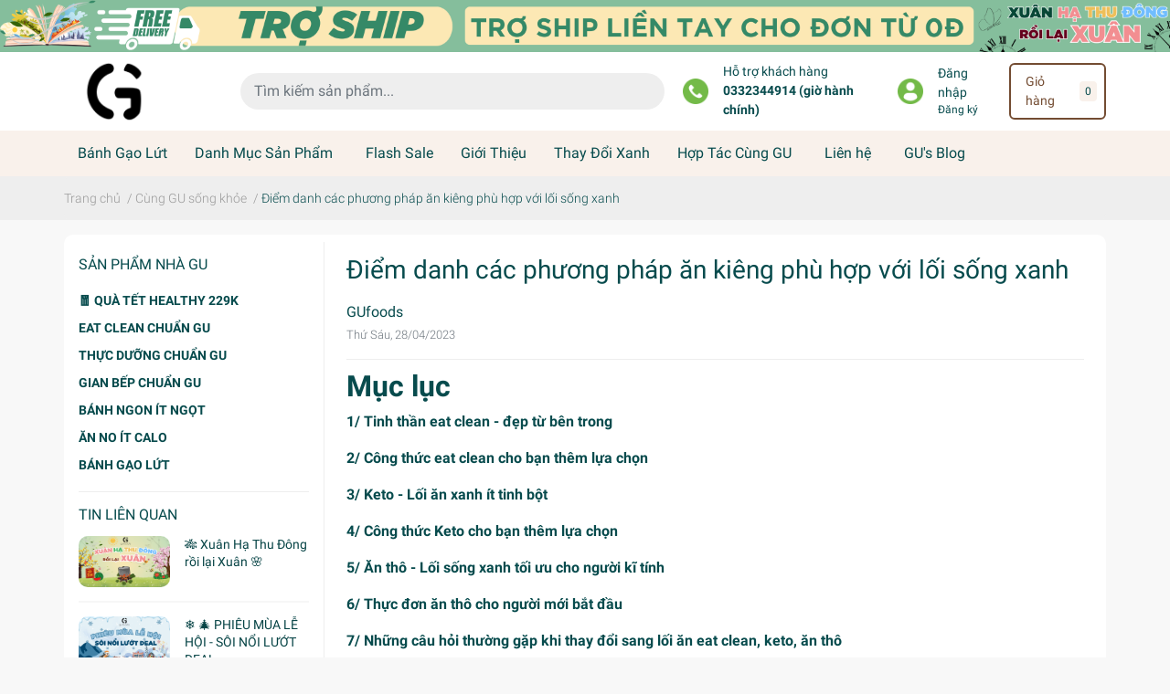

--- FILE ---
content_type: text/html; charset=utf-8
request_url: https://www.gufoods.com/diem-danh-cac-phuong-phap-an-kieng-phu-hop-voi-loi-song-xanh
body_size: 38472
content:
<!DOCTYPE html>
<html lang="vi">
	<head>
		<meta charset="UTF-8" />
		<meta name="theme-color" content="#734c32" />
		<link rel="canonical" href="https://www.gufoods.com/diem-danh-cac-phuong-phap-an-kieng-phu-hop-voi-loi-song-xanh"/>
		<link rel="dns-prefetch" href="//www.gufoods.com">
		<link rel="dns-prefetch" href="//bizweb.dktcdn.net/">
		<link rel="dns-prefetch" href="//www.google-analytics.com/">
		<link rel="dns-prefetch" href="//www.googletagmanager.com/"> 
		<link rel="dns-prefetch" href="https://fonts.gstatic.com/"/>
		<meta name='revisit-after' content='1 days' />
		<meta name="google-site-verification" content="7cnNaNmWVcr9nVA5JvK9bCN-yKgb1zwYfVqC2Y9RCZw" />
		<meta name="robots" content="noodp,index,follow" />		<meta name="viewport" content="width=device-width, initial-scale=1.0, maximum-scale=1.0, user-scalable=no" />
		<meta name="description" content="Bạn thương có đang tìm kiếm một phương pháp ăn kiêng phù hợp với lối sống xanh của mình? Nếu đúng, hãy cùng nhà GU điểm danh một số lựa chọn ăn uống phổ biến hiện nay như eat clean, keto và ăn thô, và khám phá những lợi ích mà chúng mang lại cho sức khỏe để hành trình sống xanh - ẩm thực xanh trở nên dễ dàng theo đuổi">
		<title>Điểm danh các phương pháp ăn kiêng phù hợp với lối sống xanh		</title>
		<link rel="preload" as='style'  type="text/css" href="//bizweb.dktcdn.net/100/425/912/themes/880054/assets/bootstrap-4-3-min.css?1768554142057">
<link rel="preload" as='style' type="text/css" href="//bizweb.dktcdn.net/100/425/912/themes/880054/assets/main.scss.css?1768554142057" >
<link rel="preload" as='style'  type="text/css" href="//bizweb.dktcdn.net/100/425/912/themes/880054/assets/responsive.scss.css?1768554142057" >

<link rel="preload" as='style'  type="text/css" href="//bizweb.dktcdn.net/100/425/912/themes/880054/assets/quickviews_popup_cart.scss.css?1768554142057" onload="this.rel='stylesheet'"  >
<link rel="preload" as='style'  type="text/css" href="//bizweb.dktcdn.net/100/425/912/themes/880054/assets/product_infor_style.scss.css?1768554142057">


<link rel="preload" as="image" href="//bizweb.dktcdn.net/thumb/medium/100/425/912/themes/880054/assets/logo.png?1768554142057"  media="screen and (min-width: 481px)">
<link rel="preload" as="image" href="//bizweb.dktcdn.net/thumb/small/100/425/912/themes/880054/assets/logo.png?1768554142057" media="screen and (max-width: 480px)" >



<link rel="preload" as="image" href="//bizweb.dktcdn.net/thumb/large/100/425/912/themes/880054/assets/top_banner.jpg?1768554142057"  >
<link rel="preload" as="image" href="//bizweb.dktcdn.net/100/425/912/themes/880054/assets/top_banner.jpg?1768554142057"  media="screen and (min-width: 481px)">


<link rel="preload" as="script" href="//bizweb.dktcdn.net/assets/themes_support/api.jquery.js" />
<link rel="preload" as="script" href="//bizweb.dktcdn.net/100/425/912/themes/880054/assets/main.js?1768554142057" />

		<link rel="stylesheet" href="//bizweb.dktcdn.net/100/425/912/themes/880054/assets/bootstrap-4-3-min.css?1768554142057">
		<style>
			:root{
				--text-color: #074b4d;
				--text-secondary-color:#666666;
				--primary-color: #734c32;
				--secondary-color:#f9f1eb;
				--price-color: #ad110c;
				--topbar-bg: #fdd835;
				--topbar-color: #000000;
				--header-background: #fff;
				--header-color: var(--text-color);
				--label-background: #ad110c;
				--label-color: #ffffff;
				--main-menu-bg: #f9f1eb;
				--main-menu-color: #074b4d;
				--footer-bg:#f9f1eb;
				--footer-color:#734c32;
				--show-loadmore: none!important;				--order-loadmore: -1!important;
			}
						body{
				--body-color: #f8f8f8
			}
					</style>
		<link href="//bizweb.dktcdn.net/100/425/912/themes/880054/assets/main.scss.css?1768554142057" rel="stylesheet" type="text/css" media="all" />	
		<link href="//bizweb.dktcdn.net/100/425/912/themes/880054/assets/product_infor_style.scss.css?1768554142057" rel="stylesheet" type="text/css" media="all" />
		<link href="//bizweb.dktcdn.net/100/425/912/themes/880054/assets/quickviews_popup_cart.scss.css?1768554142057" rel="stylesheet" type="text/css" media="all" />

						<link href="//bizweb.dktcdn.net/100/425/912/themes/880054/assets/blog_article_style.scss.css?1768554142057" rel="stylesheet" type="text/css" media="all" />												<link href="//bizweb.dktcdn.net/100/425/912/themes/880054/assets/responsive.scss.css?1768554142057" rel="stylesheet" type="text/css" media="all" />
		<script>
	var Bizweb = Bizweb || {};
	Bizweb.store = 'gufoods.mysapo.net';
	Bizweb.id = 425912;
	Bizweb.theme = {"id":880054,"name":"gufoods_v3_01.11_ega_green","role":"main"};
	Bizweb.template = 'article';
	if(!Bizweb.fbEventId)  Bizweb.fbEventId = 'xxxxxxxx-xxxx-4xxx-yxxx-xxxxxxxxxxxx'.replace(/[xy]/g, function (c) {
	var r = Math.random() * 16 | 0, v = c == 'x' ? r : (r & 0x3 | 0x8);
				return v.toString(16);
			});		
</script>
<script>
	(function () {
		function asyncLoad() {
			var urls = ["https://google-shopping.sapoapps.vn/conversion-tracker/global-tag/7966.js?store=gufoods.mysapo.net","https://google-shopping.sapoapps.vn/conversion-tracker/event-tag/7966.js?store=gufoods.mysapo.net","https://popup.sapoapps.vn/api/genscript/script?store=gufoods.mysapo.net","//newproductreviews.sapoapps.vn/assets/js/productreviews.min.js?store=gufoods.mysapo.net","https://statistic-blog-v2.sapoapps.vn/api/script-tag.js?store=gufoods.mysapo.net","https://google-shopping-v2.sapoapps.vn/api/conversion-tracker/global-tag/127?store=gufoods.mysapo.net","https://google-shopping-v2.sapoapps.vn/api/conversion-tracker/event-tag/127?store=gufoods.mysapo.net","https://google-shopping-v2.sapoapps.vn/api/conversion-tracker/event-tag-conversion/127?store=gufoods.mysapo.net"];
			for (var i = 0; i < urls.length; i++) {
				var s = document.createElement('script');
				s.type = 'text/javascript';
				s.async = true;
				s.src = urls[i];
				var x = document.getElementsByTagName('script')[0];
				x.parentNode.insertBefore(s, x);
			}
		};
		window.attachEvent ? window.attachEvent('onload', asyncLoad) : window.addEventListener('load', asyncLoad, false);
	})();
</script>


<script>
	window.BizwebAnalytics = window.BizwebAnalytics || {};
	window.BizwebAnalytics.meta = window.BizwebAnalytics.meta || {};
	window.BizwebAnalytics.meta.currency = 'VND';
	window.BizwebAnalytics.tracking_url = '/s';

	var meta = {};
	
	meta.article = {"id": 2907231};
	
	
	for (var attr in meta) {
	window.BizwebAnalytics.meta[attr] = meta[attr];
	}
</script>

	
		<script src="/dist/js/stats.min.js?v=96f2ff2"></script>
	



<!-- Global site tag (gtag.js) - Google Analytics --> <script async src="https://www.googletagmanager.com/gtag/js?id=G-LZ46KGS0XY"></script> <script> window.dataLayer = window.dataLayer || []; function gtag(){dataLayer.push(arguments);} gtag('js', new Date()); gtag('config', 'G-LZ46KGS0XY'); </script>
<script>

	window.enabled_enhanced_ecommerce = true;

</script>






<script>
	var eventsListenerScript = document.createElement('script');
	eventsListenerScript.async = true;
	
	eventsListenerScript.src = "/dist/js/store_events_listener.min.js?v=1b795e9";
	
	document.getElementsByTagName('head')[0].appendChild(eventsListenerScript);
</script>






		<meta name="keywords" content="Điểm danh các phương pháp ăn kiêng phù hợp với lối sống xanh, Cùng GU sống khỏe, Sống khỏe,  GUfoods, www.gufoods.com"/>
		

	<meta property="og:type" content="article">
	<meta property="og:title" content="Điểm danh c&#225;c phương ph&#225;p ăn ki&#234;ng ph&#249; hợp với lối sống xanh">
  	
	
		<meta property="og:image" content="https://bizweb.dktcdn.net/thumb/grande/100/425/912/articles/add-a-heading-28.jpg?v=1682614983283">
		<meta property="og:image:secure_url" content="https://bizweb.dktcdn.net/thumb/grande/100/425/912/articles/add-a-heading-28.jpg?v=1682614983283">
	

<meta property="og:description" content="Bạn thương có đang tìm kiếm một phương pháp ăn kiêng phù hợp với lối sống xanh của mình? Nếu đúng, hãy cùng nhà GU điểm danh một số lựa chọn ăn uống phổ biến hiện nay như eat clean, keto và ăn thô, và khám phá những lợi ích mà chúng mang lại cho sức khỏe để hành trình sống xanh - ẩm thực xanh trở nên dễ dàng theo đuổi">
<meta property="og:url" content="https://www.gufoods.com/diem-danh-cac-phuong-phap-an-kieng-phu-hop-voi-loi-song-xanh">
<meta property="og:site_name" content="GUfoods">		<link rel="icon" href="//bizweb.dktcdn.net/100/425/912/themes/880054/assets/favicon.png?1768554142057" type="image/x-icon" />		<link rel="preload" as="script" href="//bizweb.dktcdn.net/100/425/912/themes/880054/assets/jquery.js?1768554142057" />
		<script src="//bizweb.dktcdn.net/100/425/912/themes/880054/assets/jquery.js?1768554142057" type="text/javascript"></script>
				<link rel="preload" as="script" href="//bizweb.dktcdn.net/100/425/912/themes/880054/assets/slick-min.js?1768554142057" />
		<script src="//bizweb.dktcdn.net/100/425/912/themes/880054/assets/slick-min.js?1768554142057" type="text/javascript"></script>
						
		

		
<script type="application/ld+json">
        {
        "@context": "http://schema.org",
        "@type": "BreadcrumbList",
        "itemListElement": 
        [
            {
                "@type": "ListItem",
                "position": 1,
                "item": 
                {
                  "@id": "https://www.gufoods.com",
                  "name": "Trang chủ"
                }
            },
      
        
      
            {
                "@type": "ListItem",
                "position": 2,
                "item": 
                {
                  "@id": "https://www.gufoods.com/cung-gu-song-khoe",
                  "name": "Cùng GU sống khỏe"
                }
            },
      {
                "@type": "ListItem",
                "position": 3,
                "item": 
                {
                  "@id": "https://www.gufoods.com/diem-danh-cac-phuong-phap-an-kieng-phu-hop-voi-loi-song-xanh",
                  "name": "Điểm danh các phương pháp ăn kiêng phù hợp với lối sống xanh"
                }
            }
      
      
      
      
    
        ]
        }
</script>
		<!--
Theme Information
--------------------------------------
Theme ID: EGA Green
Version: v1.7.0_20220923
Company: EGANY
Changelog: //bizweb.dktcdn.net/100/425/912/themes/880054/assets/ega-changelog.js?1768554142057
---------------------------------------
-->
		<link href="//bizweb.dktcdn.net/100/425/912/themes/880054/assets/appcombo.css?1768554142057" rel="stylesheet" type="text/css" media="all" />

		<script id="mcjs">!function(c,h,i,m,p){m=c.createElement(h),p=c.getElementsByTagName(h)[0],m.async=1,m.src=i,p.parentNode.insertBefore(m,p)}(document,"script","https://chimpstatic.com/mcjs-connected/js/users/ffa10b3acbc6108d3a3950969/bd8259335601281f031229758.js");</script>

		<script>
			!function (w, d, t) {
				w.TiktokAnalyticsObject=t;var ttq=w[t]=w[t]||[];ttq.methods=["page","track","identify","instances","debug","on","off","once","ready","alias","group","enableCookie","disableCookie"],ttq.setAndDefer=function(t,e){t[e]=function(){t.push([e].concat(Array.prototype.slice.call(arguments,0)))}};for(var i=0;i<ttq.methods.length;i++)ttq.setAndDefer(ttq,ttq.methods[i]);ttq.instance=function(t){for(var e=ttq._i[t]||[],n=0;n<ttq.methods.length;n++)ttq.setAndDefer(e,ttq.methods[n]);return e},ttq.load=function(e,n){var i="https://analytics.tiktok.com/i18n/pixel/events.js";ttq._i=ttq._i||{},ttq._i[e]=[],ttq._i[e]._u=i,ttq._t=ttq._t||{},ttq._t[e]=+new Date,ttq._o=ttq._o||{},ttq._o[e]=n||{};var o=document.createElement("script");o.type="text/javascript",o.async=!0,o.src=i+"?sdkid="+e+"&lib="+t;var a=document.getElementsByTagName("script")[0];a.parentNode.insertBefore(o,a)};

				ttq.load('CDQ2JMRC77U1M1P3AS3G');
				ttq.page();
			}(window, document, 'ttq');
		</script>

		<script>
			!function (w, d, t) {
			  w.TiktokAnalyticsObject=t;var ttq=w[t]=w[t]||[];ttq.methods=["page","track","identify","instances","debug","on","off","once","ready","alias","group","enableCookie","disableCookie"],ttq.setAndDefer=function(t,e){t[e]=function(){t.push([e].concat(Array.prototype.slice.call(arguments,0)))}};for(var i=0;i<ttq.methods.length;i++)ttq.setAndDefer(ttq,ttq.methods[i]);ttq.instance=function(t){for(var e=ttq._i[t]||[],n=0;n<ttq.methods.length;n++)ttq.setAndDefer(e,ttq.methods[n]);return e},ttq.load=function(e,n){var i="https://analytics.tiktok.com/i18n/pixel/events.js";ttq._i=ttq._i||{},ttq._i[e]=[],ttq._i[e]._u=i,ttq._t=ttq._t||{},ttq._t[e]=+new Date,ttq._o=ttq._o||{},ttq._o[e]=n||{};var o=document.createElement("script");o.type="text/javascript",o.async=!0,o.src=i+"?sdkid="+e+"&lib="+t;var a=document.getElementsByTagName("script")[0];a.parentNode.insertBefore(o,a)};

			  ttq.load('CJO6BE3C77U2Q32C8V0G');
			  ttq.page();
			}(window, document, 'ttq');
		</script>
		
</head>
	<body>
		<div class="opacity_menu"></div>
		<div class="top-banner" style="background: #f9f1eb">
	<div class="container-fluid px-md-0 text-center" >
		<a href="/flash-sale" title="Săn sales bánh ăn kiêng">
			<picture>
				<source media="(max-width: 480px)" srcset="//bizweb.dktcdn.net/thumb/large/100/425/912/themes/880054/assets/top_banner.jpg?1768554142057">
				<img class='img-fluid' width=1322 height=76 src="//bizweb.dktcdn.net/100/425/912/themes/880054/assets/top_banner.jpg?1768554142057" alt="">
			</picture>

		</a>
	</div>

</div>
<header class="header header_menu">

	<div class="mid-header wid_100 d-flex align-items-center">
		<div class="container px-md-0">

			<div class="row align-items-center">
				<div class="col-4 header-right d-lg-none d-block">
					<div class="toggle-nav btn menu-bar mr-4 ml-0 p-0  d-lg-none d-flex text-white">
						<span class="bar"></span>
						<span class="bar"></span>
						<span class="bar"></span>
					</div>
				</div>
				<div class="col-4 col-lg-2 header-right">

					
					<a href="/" class="logo-wrapper ">	
						<picture>
							<source media="(max-width: 991px)" srcset="//bizweb.dktcdn.net/thumb/small/100/425/912/themes/880054/assets/logo.png?1768554142057" >
							<img width=110 height=66 class="img-fluid" src="//bizweb.dktcdn.net/thumb/medium/100/425/912/themes/880054/assets/logo.png?1768554142057" alt="logo GUfoods">
						</picture>
					</a>
					
				</div>
				<div class="col-xl-5 col-lg-4 col-12 header-center" id="search-header">
					<form action="/search" method="get" class="input-group search-bar custom-input-group " role="search">
						<input type="text" name="query" value="" autocomplete="off" placeholder="Tìm kiếm sản phẩm..."
							   class="input-group-field auto-search form-control " required="">
						<input type="hidden" name="type" value="product">
						<span class="input-group-btn ">
							<button type="submit" class="btn  icon-fallback-text h-100">
								<span class="fa fa-search"></span>
							</button>
						</span>
					</form>
				</div>
				<div class="col-4 col-xl-5 col-lg-6 ">
					<ul class="header-left mb-0 float-right list-unstyled  d-flex align-items-center">
	<li class='media d-lg-flex d-none hotline '>
		<img class="align-self-center mr-3 " loading="lazy" src="//bizweb.dktcdn.net/100/425/912/themes/880054/assets/phone.png?1768554142057" width="28" alt="phone"/>

		<div class="media-body d-md-flex flex-column d-none ">
			<span>Hỗ trợ khách hàng</span>
			<a class="font-weight-bold d-block" href="tel:0332344914(giờhànhchính)" title="0332344914 (giờ hành chính)">
				0332344914 (giờ hành chính)
			</a>
		</div>
	</li>
	<li class='ml-4 mr-4 mr-md-3 ml-md-3 media d-lg-flex d-none '>

		<img class="align-self-center mr-3 " loading="lazy" src="//bizweb.dktcdn.net/100/425/912/themes/880054/assets/account.png?1768554142057" width="28" alt="phone"/>
		<div class="media-body d-md-flex flex-column d-none ">
						<a rel="nofollow" href="/account/login"  class="d-block" title="Đăng nhập" >
				Đăng nhập
			</a>
			<small>
				<a href="/account/register" title="Đăng ký" class="font-weight: light">
					Đăng ký
				</a> </small> 
			
		</div>
	</li>
	<li class="cartgroup  ml-0 mr-2 mr-md-0">
	<div class="mini-cart text-xs-center">
		<a class="img_hover_cart" href="/cart" title="Giỏ hàng">
			<i class="fas fa-shopping-bag"></i>
			<span class='mx-2 d-md-block d-none'>Giỏ hàng</span>
			<span class="count_item count_item_pr">0</span>
		</a>
		<div class="top-cart-content card ">
			<ul id="cart-sidebar" class="mini-products-list count_li list-unstyled">
				<li class="list-item">
					<ul></ul>
				</li>
				<li class="action">

				</li>
			</ul>
		</div>
	</div>
</li>

</ul>

				</div>
			</div>
		</div>
	</div>

</header>

<!-- subheader == mobile nav -->
<div class="subheader ">
	<div class="container px-md-0">
	
		<div class="navigation--horizontal d-md-flex align-items-center d-none">
			<div class=" navigation-wrapper ">
						<nav>
<ul  class="navigation list-group list-group-flush scroll">
		
	
	
		
	<li class="menu-item list-group-item">
		<a href="/banh-gao-lut" class="menu-item__link" title="Bánh Gạo Lứt">
		
			Bánh Gạo Lứt 
		</a>			
			
			</li>
	
	
	
		
	<li class="menu-item list-group-item">
		<a href="/collections/all" class="menu-item__link" title="Danh Mục Sản Phẩm">
		
			Danh Mục Sản Phẩm 
			<i class='fas fa-caret-rightfloat-right' data-toggle-submenu></i>
		</a>			
			
				<div class="submenu scroll">
						<ul class="submenu__list">
				

				
				<li class="submenu__item submenu__item--main">
					<a class="link" href="/banh-gao-lut-1" title="BÁNH GẠO LỨT">
						BÁNH GẠO LỨT
					</a>
				</li>
				
				

				
				<li class="submenu__item submenu__item--main">
					<a class="link" href="/uong-ngon-song-khoe" title="UỐNG NGON SỐNG KHỎE">
						UỐNG NGON SỐNG KHỎE
					</a>
				</li>
				
				

				
				<li class="submenu__item submenu__item--main">
					<a class="link" href="/yen-mach-sua-yen-mach" title="YẾN MẠCH & SỮA YẾN MẠCH">
						YẾN MẠCH & SỮA YẾN MẠCH
					</a>
				</li>
				
				

				
				<li class="submenu__item submenu__item--main">
					<a class="link" href="/snack-tet" title="SNACK GẠO LỨT">
						SNACK GẠO LỨT
					</a>
				</li>
				
				

				
				<li class="submenu__item submenu__item--main">
					<a class="link" href="/tra-tet" title="TRÀ THẢO MỘC">
						TRÀ THẢO MỘC
					</a>
				</li>
				
				

				
				<li class="submenu__item submenu__item--main">
					<a class="link" href="/eat-clean-chuan-gu" title="EAT CLEAN CHUẨN GU">
						EAT CLEAN CHUẨN GU
					</a>
				</li>
				
				

				
				<li class="submenu__item submenu__item--main">
					<a class="link" href="/banh-ngon-it-ngot" title="BÁNH NGON ÍT NGỌT">
						BÁNH NGON ÍT NGỌT
					</a>
				</li>
				
				

				
				<li class="submenu__item submenu__item--main">
					<a class="link" href="/an-no-it-calo" title="ĂN NO ÍT CALO">
						ĂN NO ÍT CALO
					</a>
				</li>
				
				

				
				<li class="submenu__item submenu__item--main">
					<a class="link" href="/combo-tiet-kiem" title="COMBO TIẾT KIỆM">
						COMBO TIẾT KIỆM
					</a>
				</li>
				
				

				
				<li class="submenu__item submenu__item--main">
					<a class="link" href="/thuc-duong-chuan-gu" title="THỰC DƯỠNG CHUẨN GU">
						THỰC DƯỠNG CHUẨN GU
					</a>
				</li>
				
				

				
				<li class="submenu__item submenu__item--main">
					<a class="link" href="/gian-bep-chuan-gu" title="GIAN BẾP CHUẨN GU">
						GIAN BẾP CHUẨN GU
					</a>
				</li>
				
				

				
				<li class="submenu__item submenu__item--main">
					<a class="link" href="/cung-gu-song-xanh" title="CÙNG GU SỐNG XANH">
						CÙNG GU SỐNG XANH
					</a>
				</li>
				
				
			</ul>
		</div>
			</li>
	
	
	
		
	<li class="menu-item list-group-item">
		<a href="/flash-sale" class="menu-item__link" title="Flash Sale">
		
			Flash Sale 
		</a>			
			
			</li>
	
	
	
		
	<li class="menu-item list-group-item">
		<a href="/gioi-thieu-gufoods" class="menu-item__link" title="Giới Thiệu">
		
			Giới Thiệu 
		</a>			
			
			</li>
	
	
	
		
	<li class="menu-item list-group-item">
		<a href="/thay-doi-xanh" class="menu-item__link" title="Thay Đổi Xanh">
		
			Thay Đổi Xanh 
		</a>			
			
			</li>
	
	
	
		
	<li class="menu-item list-group-item">
		<a href="/hop-tac-cung-gufoods" class="menu-item__link" title="Hợp Tác Cùng GU">
		
			Hợp Tác Cùng GU 
			<i class='fas fa-caret-rightfloat-right' data-toggle-submenu></i>
		</a>			
			
				<div class="submenu scroll">
						<ul class="submenu__list">
				

				
				<li class="submenu__item submenu__item--main">
					<a class="link" href="/hop-tac-cung-gufoods" title="Hợp tác cùng GUfoods">
						Hợp tác cùng GUfoods
					</a>
				</li>
				
				

				
				<li class="submenu__item submenu__item--main">
					<a class="link" href="/tang-thu-nhap-cung-gu" title="Tăng thu nhập cùng GU">
						Tăng thu nhập cùng GU
					</a>
				</li>
				
				

				
				<li class="submenu__item submenu__item--main">
					<a class="link" href="/doi-tac-nha-gu" title="Cửa Hàng Chuẩn GU">
						Cửa Hàng Chuẩn GU
					</a>
				</li>
				
				

				
				<li class="submenu__item submenu__item--main">
					<a class="link" href="/gufoods-giai-phap-catering-healthy-cho-doanh-nghiep" title="GUfoods - Giải Pháp Catering Healthy Cho Doanh Nghiệp Tại Hồ Chí Minh">
						GUfoods - Giải Pháp Catering Healthy Cho Doanh Nghiệp Tại Hồ Chí Minh
					</a>
				</li>
				
				
			</ul>
		</div>
			</li>
	
	
	
		
	<li class="menu-item list-group-item">
		<a href="/lien-he" class="menu-item__link" title="Liên hệ">
		
			Liên hệ 
			<i class='fas fa-caret-rightfloat-right' data-toggle-submenu></i>
		</a>			
			
				<div class="submenu scroll">
						<ul class="submenu__list">
				

				
				<li class="submenu__item submenu__item--main">
					<a class="link" href="https://forms.gle/NULVtGuoubiDtXrS9" title="Đóng Góp Ý Kiến">
						Đóng Góp Ý Kiến
					</a>
				</li>
				
				

				
				
				
				
			</ul>
		</div>
			</li>
	
	
	
		
	<li class="menu-item list-group-item">
		<a href="/cung-gu-song-khoe" class="menu-item__link" title="GU's Blog">
		
			GU's Blog 
			<i class='fas fa-caret-rightfloat-right' data-toggle-submenu></i>
		</a>			
			
				<div class="submenu scroll">
						<ul class="submenu__list">
				

				
				<li class="submenu__item submenu__item--main">
					<a class="link" href="/cung-gu-song-khoe" title="Cùng GU Sống Khỏe">
						Cùng GU Sống Khỏe
					</a>
				</li>
				
				

				
				<li class="submenu__item submenu__item--main">
					<a class="link" href="/cung-gu-an-kieng" title="Cùng GU Ăn Kiêng">
						Cùng GU Ăn Kiêng
					</a>
				</li>
				
				

				
				<li class="submenu__item submenu__item--main">
					<a class="link" href="/cung-gu-yeu-ban-than" title="Cùng GU Yêu Bản Thân">
						Cùng GU Yêu Bản Thân
					</a>
				</li>
				
				

				
				<li class="submenu__item submenu__item--main">
					<a class="link" href="/nguyen-lieu" title="Nguyên Liệu Chuẩn GU">
						Nguyên Liệu Chuẩn GU
					</a>
				</li>
				
				

				
				<li class="submenu__item submenu__item--main">
					<a class="link" href="/cong-thuc" title="Công Thức Chuẩn GU">
						Công Thức Chuẩn GU
					</a>
				</li>
				
				
			</ul>
		</div>
			</li>
	
</ul>
	</nav>
			</div>
			<div class=" navigation-arrows ">
				<i class="fas fa-chevron-left prev disabled"></i>
				<i class="fas fa-chevron-right next"></i>
			</div>
		</div>
	
</div>
</div>

<script type="text/x-custom-template" data-template="stickyHeader">
<link rel="stylesheet" href="//bizweb.dktcdn.net/100/425/912/themes/880054/assets/sticky-header.css?1768554142057" >

<header class="header header_sticky">

	<div class="mid-header wid_100 d-flex align-items-center">
		<div class="container">

			<div class="row align-items-center">
				<div class="col-2 col-md-3 header-left d-lg-none d-block py-1">
					<div class="toggle-nav btn menu-bar mr-4 ml-0 p-0  d-lg-none d-flex text-white">
						<span class="bar"></span>
						<span class="bar"></span>
						<span class="bar"></span>
					</div>
				</div>
				<div class="col-4 col-xl-3 col-lg-3  header-left d-none d-lg-flex align-items-center h-100">

					<div class="toogle-nav-wrapper w-100 " >
						<div class=" d-flex align-items-center" style="height: 52px;">
							<div class="icon-bar btn menu-bar mr-2 ml-0 p-0 d-inline-flex">
							<span class="bar"></span>
							<span class="bar"></span>
							<span class="bar"></span>
						</div>
						Danh mục sản phẩm
						</div>
						
						<div class="navigation-wrapper">
							<nav>
<ul  class="navigation list-group list-group-flush scroll">
		
	
	
		
	<li class="menu-item list-group-item">
		<a href="/banh-gao-lut" class="menu-item__link" title="Bánh Gạo Lứt">
		
			Bánh Gạo Lứt 
		</a>			
			
			</li>
	
	
	
		
	<li class="menu-item list-group-item">
		<a href="/collections/all" class="menu-item__link" title="Danh Mục Sản Phẩm">
		
			Danh Mục Sản Phẩm 
			<i class='fas fa-caret-rightfloat-right' data-toggle-submenu></i>
		</a>			
			
				<div class="submenu scroll">
						<ul class="submenu__list">
				

				
				<li class="submenu__item submenu__item--main">
					<a class="link" href="/banh-gao-lut-1" title="BÁNH GẠO LỨT">
						BÁNH GẠO LỨT
					</a>
				</li>
				
				

				
				<li class="submenu__item submenu__item--main">
					<a class="link" href="/uong-ngon-song-khoe" title="UỐNG NGON SỐNG KHỎE">
						UỐNG NGON SỐNG KHỎE
					</a>
				</li>
				
				

				
				<li class="submenu__item submenu__item--main">
					<a class="link" href="/yen-mach-sua-yen-mach" title="YẾN MẠCH & SỮA YẾN MẠCH">
						YẾN MẠCH & SỮA YẾN MẠCH
					</a>
				</li>
				
				

				
				<li class="submenu__item submenu__item--main">
					<a class="link" href="/snack-tet" title="SNACK GẠO LỨT">
						SNACK GẠO LỨT
					</a>
				</li>
				
				

				
				<li class="submenu__item submenu__item--main">
					<a class="link" href="/tra-tet" title="TRÀ THẢO MỘC">
						TRÀ THẢO MỘC
					</a>
				</li>
				
				

				
				<li class="submenu__item submenu__item--main">
					<a class="link" href="/eat-clean-chuan-gu" title="EAT CLEAN CHUẨN GU">
						EAT CLEAN CHUẨN GU
					</a>
				</li>
				
				

				
				<li class="submenu__item submenu__item--main">
					<a class="link" href="/banh-ngon-it-ngot" title="BÁNH NGON ÍT NGỌT">
						BÁNH NGON ÍT NGỌT
					</a>
				</li>
				
				

				
				<li class="submenu__item submenu__item--main">
					<a class="link" href="/an-no-it-calo" title="ĂN NO ÍT CALO">
						ĂN NO ÍT CALO
					</a>
				</li>
				
				

				
				<li class="submenu__item submenu__item--main">
					<a class="link" href="/combo-tiet-kiem" title="COMBO TIẾT KIỆM">
						COMBO TIẾT KIỆM
					</a>
				</li>
				
				

				
				<li class="submenu__item submenu__item--main">
					<a class="link" href="/thuc-duong-chuan-gu" title="THỰC DƯỠNG CHUẨN GU">
						THỰC DƯỠNG CHUẨN GU
					</a>
				</li>
				
				

				
				<li class="submenu__item submenu__item--main">
					<a class="link" href="/gian-bep-chuan-gu" title="GIAN BẾP CHUẨN GU">
						GIAN BẾP CHUẨN GU
					</a>
				</li>
				
				

				
				<li class="submenu__item submenu__item--main">
					<a class="link" href="/cung-gu-song-xanh" title="CÙNG GU SỐNG XANH">
						CÙNG GU SỐNG XANH
					</a>
				</li>
				
				
			</ul>
		</div>
			</li>
	
	
	
		
	<li class="menu-item list-group-item">
		<a href="/flash-sale" class="menu-item__link" title="Flash Sale">
		
			Flash Sale 
		</a>			
			
			</li>
	
	
	
		
	<li class="menu-item list-group-item">
		<a href="/gioi-thieu-gufoods" class="menu-item__link" title="Giới Thiệu">
		
			Giới Thiệu 
		</a>			
			
			</li>
	
	
	
		
	<li class="menu-item list-group-item">
		<a href="/thay-doi-xanh" class="menu-item__link" title="Thay Đổi Xanh">
		
			Thay Đổi Xanh 
		</a>			
			
			</li>
	
	
	
		
	<li class="menu-item list-group-item">
		<a href="/hop-tac-cung-gufoods" class="menu-item__link" title="Hợp Tác Cùng GU">
		
			Hợp Tác Cùng GU 
			<i class='fas fa-caret-rightfloat-right' data-toggle-submenu></i>
		</a>			
			
				<div class="submenu scroll">
						<ul class="submenu__list">
				

				
				<li class="submenu__item submenu__item--main">
					<a class="link" href="/hop-tac-cung-gufoods" title="Hợp tác cùng GUfoods">
						Hợp tác cùng GUfoods
					</a>
				</li>
				
				

				
				<li class="submenu__item submenu__item--main">
					<a class="link" href="/tang-thu-nhap-cung-gu" title="Tăng thu nhập cùng GU">
						Tăng thu nhập cùng GU
					</a>
				</li>
				
				

				
				<li class="submenu__item submenu__item--main">
					<a class="link" href="/doi-tac-nha-gu" title="Cửa Hàng Chuẩn GU">
						Cửa Hàng Chuẩn GU
					</a>
				</li>
				
				

				
				<li class="submenu__item submenu__item--main">
					<a class="link" href="/gufoods-giai-phap-catering-healthy-cho-doanh-nghiep" title="GUfoods - Giải Pháp Catering Healthy Cho Doanh Nghiệp Tại Hồ Chí Minh">
						GUfoods - Giải Pháp Catering Healthy Cho Doanh Nghiệp Tại Hồ Chí Minh
					</a>
				</li>
				
				
			</ul>
		</div>
			</li>
	
	
	
		
	<li class="menu-item list-group-item">
		<a href="/lien-he" class="menu-item__link" title="Liên hệ">
		
			Liên hệ 
			<i class='fas fa-caret-rightfloat-right' data-toggle-submenu></i>
		</a>			
			
				<div class="submenu scroll">
						<ul class="submenu__list">
				

				
				<li class="submenu__item submenu__item--main">
					<a class="link" href="https://forms.gle/NULVtGuoubiDtXrS9" title="Đóng Góp Ý Kiến">
						Đóng Góp Ý Kiến
					</a>
				</li>
				
				

				
				
				
				
			</ul>
		</div>
			</li>
	
	
	
		
	<li class="menu-item list-group-item">
		<a href="/cung-gu-song-khoe" class="menu-item__link" title="GU's Blog">
		
			GU's Blog 
			<i class='fas fa-caret-rightfloat-right' data-toggle-submenu></i>
		</a>			
			
				<div class="submenu scroll">
						<ul class="submenu__list">
				

				
				<li class="submenu__item submenu__item--main">
					<a class="link" href="/cung-gu-song-khoe" title="Cùng GU Sống Khỏe">
						Cùng GU Sống Khỏe
					</a>
				</li>
				
				

				
				<li class="submenu__item submenu__item--main">
					<a class="link" href="/cung-gu-an-kieng" title="Cùng GU Ăn Kiêng">
						Cùng GU Ăn Kiêng
					</a>
				</li>
				
				

				
				<li class="submenu__item submenu__item--main">
					<a class="link" href="/cung-gu-yeu-ban-than" title="Cùng GU Yêu Bản Thân">
						Cùng GU Yêu Bản Thân
					</a>
				</li>
				
				

				
				<li class="submenu__item submenu__item--main">
					<a class="link" href="/nguyen-lieu" title="Nguyên Liệu Chuẩn GU">
						Nguyên Liệu Chuẩn GU
					</a>
				</li>
				
				

				
				<li class="submenu__item submenu__item--main">
					<a class="link" href="/cong-thuc" title="Công Thức Chuẩn GU">
						Công Thức Chuẩn GU
					</a>
				</li>
				
				
			</ul>
		</div>
			</li>
	
</ul>
	</nav>
						</div>
						
					</div>
					<div class="sticky-overlay">
						
					</div>
				</div>
				<div class=" col-8 col-md-6 col-lg-3 col-xl-4 header-center py-1" id="search-header">
					<form action="/search" method="get" class="input-group search-bar custom-input-group " role="search">
						<input type="text" name="query" value="" autocomplete="off" placeholder="Tìm kiếm sản phẩm..."
							   class="input-group-field auto-search form-control " required="">
						<input type="hidden" name="type" value="product">
						<span class="input-group-btn ">
							<button type="submit" class="btn  icon-fallback-text h-100">
								<span class="fa fa-search"></span>
							</button>
						</span>
					</form>
				</div>
				<div class="col-2 col-md-3 col-xl-5  col-lg-6 py-1">
					<ul class="header-left mb-0 float-right list-unstyled  d-flex align-items-center">
	<li class='media d-lg-flex d-none hotline '>
		<img class="align-self-center mr-3 " loading="lazy" src="//bizweb.dktcdn.net/100/425/912/themes/880054/assets/phone.png?1768554142057" width="28" alt="phone"/>

		<div class="media-body d-md-flex flex-column d-none ">
			<span>Hỗ trợ khách hàng</span>
			<a class="font-weight-bold d-block" href="tel:0332344914(giờhànhchính)" title="0332344914 (giờ hành chính)">
				0332344914 (giờ hành chính)
			</a>
		</div>
	</li>
	<li class='ml-4 mr-4 mr-md-3 ml-md-3 media d-lg-flex d-none '>

		<img class="align-self-center mr-3 " loading="lazy" src="//bizweb.dktcdn.net/100/425/912/themes/880054/assets/account.png?1768554142057" width="28" alt="phone"/>
		<div class="media-body d-md-flex flex-column d-none ">
						<a rel="nofollow" href="/account/login"  class="d-block" title="Đăng nhập" >
				Đăng nhập
			</a>
			<small>
				<a href="/account/register" title="Đăng ký" class="font-weight: light">
					Đăng ký
				</a> </small> 
			
		</div>
	</li>
	<li class="cartgroup  ml-0 mr-2 mr-md-0">
	<div class="mini-cart text-xs-center">
		<a class="img_hover_cart" href="/cart" title="Giỏ hàng">
			<i class="fas fa-shopping-bag"></i>
			<span class='mx-2 d-md-block d-none'>Giỏ hàng</span>
			<span class="count_item count_item_pr">0</span>
		</a>
		<div class="top-cart-content card ">
			<ul id="cart-sidebar" class="mini-products-list count_li list-unstyled">
				<li class="list-item">
					<ul></ul>
				</li>
				<li class="action">

				</li>
			</ul>
		</div>
	</div>
</li>

</ul>
				</div>
			</div>
		</div>
	</div>

</header>
</script>		<section class="bread-crumb mb-3">
	<span class="crumb-border"></span>
	<div class="container px-md-0">
		<div class="row">
			<div class="col-12 a-left">
				<ul class="breadcrumb m-0 px-0">					
					<li class="home">
						<a  href="/" class='link' ><span >Trang chủ</span></a>						
						<span class="mr_lr">&nbsp;/&nbsp;</span>
					</li>
					
					<li >
						<a  href="/cung-gu-song-khoe" class="link"><span >Cùng GU sống khỏe</span></a>	
						<span class="mr_lr">&nbsp;/&nbsp;</span>
					</li>
					<li><strong><span >Điểm danh các phương pháp ăn kiêng phù hợp với lối sống xanh</span></strong></li>
					
				</ul>
			</div>
		</div>
	</div>
</section> 
<section class="blogpage section">
	<div class="container article-wraper card py-2 border-0" itemscope itemtype="https://schema.org/Article">
		<meta itemprop="mainEntityOfPage" content="/diem-danh-cac-phuong-phap-an-kieng-phu-hop-voi-loi-song-xanh">
		<meta itemprop="description" content="">
		<meta itemprop="author" content="GUfoods">
		<meta itemprop="headline" content="Điểm danh các phương pháp ăn kiêng phù hợp với lối sống xanh">
		<meta itemprop="image" content="https:https://bizweb.dktcdn.net/100/425/912/articles/add-a-heading-28.jpg?v=1682614983283">
		<meta itemprop="datePublished" content="28-04-2023">
		<meta itemprop="dateModified" content="28-04-2023">
		<div itemprop="publisher" itemscope itemtype="https://schema.org/Organization">
			<div itemprop="logo" itemscope itemtype="https://schema.org/ImageObject">
				<img class="hidden" src="//bizweb.dktcdn.net/100/425/912/themes/880054/assets/logo.png?1768554142057" alt="GUfoods"/>
				<meta itemprop="url" content="https://bizweb.dktcdn.net/100/425/912/themes/880054/assets/logo.png?1768554142057">
				<meta itemprop="width" content="400">
				<meta itemprop="height" content="60">
			</div>
			<meta itemprop="name" content="GUfoods">
		</div>
		<div class="wrap_background_aside padding-top-0 margin-bottom-40 ">
			<div class="row">		

				<div class="sidebar left-content col-lg-3 col-12 px-3">
					<aside class="aside-item blog-sidebar sidebar-category collection-category margin-bottom-25">
	<div class="aside-title">
		<h2 class="title-head margin-top-0 cate"><span>SẢN PHẨM NHÀ GU</span></h2>
	</div>
	<div class="aside-content">
		<nav class="nav-category navbar-toggleable-md">
			<ul class="nav navbar-pills flex-column">
				
				
				<li class="nav-item"><a class="nav-link" href="/hop-qua-tet">🧧 QUÀ TẾT HEALTHY 229K

					</a>

				</li>
				
				
				
				<li class="nav-item"><a class="nav-link" href="/eat-clean-chuan-gu">EAT CLEAN CHUẨN GU

					</a>

				</li>
				
				
				
				<li class="nav-item"><a class="nav-link" href="/thuc-duong-chuan-gu">THỰC DƯỠNG CHUẨN GU

					</a>

				</li>
				
				
				
				<li class="nav-item"><a class="nav-link" href="/gian-bep-chuan-gu">GIAN BẾP CHUẨN GU

					</a>

				</li>
				
				
				
				<li class="nav-item"><a class="nav-link" href="/banh-ngon-it-ngot">BÁNH NGON ÍT NGỌT

					</a>

				</li>
				
				
				
				<li class="nav-item"><a class="nav-link" href="/an-no-it-calo">ĂN NO ÍT CALO

					</a>

				</li>
				
				
				
				<li class="nav-item"><a class="nav-link" href="/banh-gao-lut-1">BÁNH GẠO LỨT

					</a>

				</li>
				
				
			</ul>
		</nav>
	</div>
</aside>

<div class="blog-aside aside-item blog-aside-article">
	<div class="aside-title">
		<h2 class="title-head"><span><a href="cong-thuc" title="Tin liên quan">Tin liên quan</a></span></h2>
	</div>
	<div class="aside-content-article aside-content margin-top-0">
		<div class="blog-list blog-image-list">
			
			
			
			<div class="blogwp clearfix media  ">
	
	<a  class="image-blog  text-center mr-3" href="/xuan-ha-thu-dong-roi-lai-xuan" title="🎋 Xuân Hạ Thu Đông rồi lại Xuân 🌸">
		<img loading=lazy class="img-fluid" src="https://bizweb.dktcdn.net/100/425/912/articles/website-xua-n-ha-thu-do-ng-ro-i-la-i-xua-n.png?v=1766731353253"  alt="🎋 Xuân Hạ Thu Đông rồi lại Xuân 🌸">
	</a>
	
	<div class="content_blog clearfix media-body ">
		<h3 class='mt-0'>
			<a class='link' href="/xuan-ha-thu-dong-roi-lai-xuan" title="🎋 Xuân Hạ Thu Đông rồi lại Xuân 🌸">🎋 Xuân Hạ Thu Đông rồi lại Xuân 🌸</a>
		</h3>
		

	</div>
</div>
			
			<div class="blogwp clearfix media  ">
	
	<a  class="image-blog  text-center mr-3" href="/phieu-mua-le-hoi-soi-noi-luot-deal" title="❄ 🎄 PHIÊU MÙA LỄ HỘI - SÔI NỔI LƯỚT DEAL">
		<img loading=lazy class="img-fluid" src="https://bizweb.dktcdn.net/100/425/912/articles/website-thumbnail-blog-1-min.png?v=1761194102487"  alt="❄ 🎄 PHIÊU MÙA LỄ HỘI - SÔI NỔI LƯỚT DEAL">
	</a>
	
	<div class="content_blog clearfix media-body ">
		<h3 class='mt-0'>
			<a class='link' href="/phieu-mua-le-hoi-soi-noi-luot-deal" title="❄ 🎄 PHIÊU MÙA LỄ HỘI - SÔI NỔI LƯỚT DEAL">❄ 🎄 PHIÊU MÙA LỄ HỘI - SÔI NỔI LƯỚT DEAL</a>
		</h3>
		

	</div>
</div>
			
			<div class="blogwp clearfix media  ">
	
	<a  class="image-blog  text-center mr-3" href="/can-bang-the-trang-don-nang-thu-sang" title="Cân bằng thể trạng - Đón nắng thu sang">
		<img loading=lazy class="img-fluid" src="https://bizweb.dktcdn.net/100/425/912/articles/website-thumbnail-blog-1.png?v=1761121418593"  alt="Cân bằng thể trạng - Đón nắng thu sang">
	</a>
	
	<div class="content_blog clearfix media-body ">
		<h3 class='mt-0'>
			<a class='link' href="/can-bang-the-trang-don-nang-thu-sang" title="Cân bằng thể trạng - Đón nắng thu sang">Cân bằng thể trạng - Đón nắng thu sang</a>
		</h3>
		

	</div>
</div>
			
			<div class="blogwp clearfix media  ">
	
	<a  class="image-blog  text-center mr-3" href="/nang-da-co-mu-mua-da-co-gu" title="Nắng đã có mũ - Mưa đã có GU">
		<img loading=lazy class="img-fluid" src="https://bizweb.dktcdn.net/100/425/912/articles/website-thumbnail-nang-da-co-mu-mua-da-co-gu-3840-x-2160-px-1.png?v=1750731068873"  alt="Nắng đã có mũ - Mưa đã có GU">
	</a>
	
	<div class="content_blog clearfix media-body ">
		<h3 class='mt-0'>
			<a class='link' href="/nang-da-co-mu-mua-da-co-gu" title="Nắng đã có mũ - Mưa đã có GU">Nắng đã có mũ - Mưa đã có GU</a>
		</h3>
		

	</div>
</div>
			
			
		</div>
	</div>
</div>

				</div>
				<section class="right-content col-lg-9 col-md-12 col-sm-12 col-xs-12 px-4 py-1">
					<article class="article-main">
						<div class="article-details">
							
							<h1 class="article-title title_page">Điểm danh các phương pháp ăn kiêng phù hợp với lối sống xanh</h1>
							<div class="media ">
								<div class="media-body ">
									<div class='mt-0'>GUfoods</div>
									<small class='text-muted font-weight-light'>
										
										
										Thứ Sáu,
										28/04/2023	  
									</small>  
								</div>
							</div>
							<div class="ab-module-article-view-count"></div>
							<div class="article-content">
								<div class="rte">
									
									<h2><strong>Mục lục</strong></h2>
<p><a href="#1/ Tinh thần eat clean - đẹp từ bên trong"><b>1/ Tinh thần eat clean - đẹp từ bên trong</b></a></p>
<p><a href="#2/ Công thức eat clean cho bạn thêm lựa chọn"><b>2/ Công thức eat clean cho bạn thêm lựa chọn</b></a></p>
<p><a href="#3/ Keto - Lối ăn xanh ít tinh bột"><b>3/ Keto - Lối ăn xanh ít tinh bột</b></a></p>
<p><a href="#4/ Công thức Keto cho bạn thêm lựa chọn"><b>4/ Công thức Keto cho bạn thêm lựa chọn</b></a></p>
<p><a href="#5/ Ăn thô - Lối sống xanh tối ưu cho người kĩ tính"><b>5/ Ăn thô - Lối sống xanh tối ưu cho người kĩ tính</b></a></p>
<p><a href="#6/ Thực đơn ăn thô cho người mới bắt đầu"><b>6/ Thực đơn ăn thô cho người mới bắt đầu</b></a></p>
<p><a href="#7/ Những câu hỏi thường gặp khi thay đổi sang lối ăn eat clean, keto, ăn thô"><b>7/ Những câu hỏi thường gặp khi thay đổi sang lối ăn eat clean, keto, ăn thô</b></a></p>
<p><a href="#8/ So sánh các lối ăn "><b id="docs-internal-guid-e855d57c-7fff-1096-1d80-1c66d4e6c4da">8/ So sánh các lối ăn&nbsp;</b></a></p>
<p><a href="#9/ Chọn thực phẩm GUfoods phù hợp với lối ăn của bạn"><b>9/ Chọn thực phẩm GUfoods phù hợp với lối ăn của bạn</b></a></p>
<p>Bạn thương có đang tìm kiếm một phương pháp ăn kiêng phù hợp với lối sống xanh của mình? Nếu đúng, hãy cùng nhà GU điểm danh một số lựa chọn ăn uống phổ biến hiện nay như eat clean, keto và ăn thô, và khám phá những lợi ích mà chúng mang lại cho sức khỏe để hành trình sống xanh - ẩm thực xanh trở nên dễ dàng theo đuổi hơn nhé.</p>
<h2><a id="1/ Tinh thần eat clean - đẹp từ bên trong" name="1/ Tinh thần eat clean - đẹp từ bên trong"><b>1/ Tinh thần eat clean - đẹp từ bên trong</b></a></h2>
<p><img alt="Eat clean là tinh thần ăn uống khỏe đẹp từ bên trong" data-thumb="original" original-height="1080" original-width="1080" src="//bizweb.dktcdn.net/100/425/912/files/add-a-heading-20.jpg?v=1682609093749" style="width: 800px; height: 800px;" /></p>
<p>Eat clean (ăn sạch) là phương pháp ăn uống quen thuộc tập trung vào sử dụng thực phẩm tươi, không chứa chất bảo quản và phẩm màu nhân tạo và quá trình chế biến cũng hạn chế quá nhiều gia vị hay chiên, xào nấu dầu mỡ. Điều này giúp giảm thiểu lượng độc tố trong cơ thể và giúp cơ thể hoạt động tốt hơn. Eat clean mang lại nhiều lợi ích mà GU tin là bạn thương không thể bỏ qua khi tìm hiểu đâu:</p>
<ul>
<li><strong>Cung cấp năng lượng và giảm cân</strong>: Phương pháp ăn eat clean giúp tăng cường năng lượng và giảm cân hiệu quả bằng cách loại bỏ các thực phẩm không lành mạnh khỏi chế độ ăn uống của bạn thương. Ăn nhiều rau củ quả, thực phẩm chế biến từ nguyên liệu tươi ngon, hạn chế đường và tinh bột xấu là những yếu tố then chốt để bắt đầu eat clean.</li>
<li><strong>Cải thiện sức khỏe:</strong> Ăn uống theo phương pháp eat clean giúp tăng cường hệ miễn dịch và giảm nguy cơ các bệnh lý đường tiêu hoá, tim mạch và ung thư. Thực phẩm sạch và tươi ngon cung cấp cho cơ thể các chất dinh dưỡng quan trọng như vitamin, khoáng chất và chất xơ giúp tăng cường sức khỏe và giảm nguy cơ mắc các bệnh tật.</li>
<li><strong>Giúp tinh thần sảng khoái:</strong> Ăn uống theo phương pháp eat clean giúp cải thiện tinh thần và giảm stress nữa đó. Thực phẩm sạch và tươi ngon giúp cơ thể cảm thấy nhẹ nhàng và tươi mới, giúp tinh thần sảng khoái hơn.</li></ul>
<p>Nếu bạn thương đang áp dụng phương pháp eat clean, hãy thử sử dụng các sản phẩm hữu cơ và thuần chay của nhà GUfoods như<a href="https://www.gufoods.com/song-gu-xanh-chon-biscotti-thuan-chay"><span style="color:#9b59b6;"> <strong>Biscotti thuần chay nướng mật dừa</strong></span></a><span style="color:#9b59b6;">,</span><strong><span style="color:#9b59b6;"> </span><a href="https://www.gufoods.com/song-gu-xanh-chon-tra-gao-lut-dau-den-vi-mang-cau"><span style="color:#9b59b6;">Trà gạo lứt đậu đen mãng cầu</span></a></strong><span style="color:#9b59b6;">, </span><a href="https://www.gufoods.com/song-gu-xanh-chon-banh-gao-lut-huu-co-hat-chia"><span style="color:#9b59b6;"><strong>Bánh gạo lứt hữu cơ hạt chia</strong></span></a><span style="color:#9b59b6;">. </span>Những sản phẩm này có bảng thành phần rõ ràng và đáp ứng đầy đủ các tiêu chí của ăn sạch mà chúng ta không thể bỏ qua.</p>
<h2><a id="2/ Công thức eat clean cho bạn thêm lựa chọn" name="2/ Công thức eat clean cho bạn thêm lựa chọn"><b>2/ Công thức eat clean cho bạn thêm lựa chọn</b></a></h2>
<h3><strong>2.1.<a href="https://www.gufoods.com/tom-xao-ot-chuong-mi-cai-kale">Mì cải Kale xào ớt chuông và tôm</a></strong></h3>
<p>Ai mà là tín đồ của mì ăn kiêng thì chắc không xa lạ gì với Mì cải Kale&nbsp; nhà GU rồi đúng không? Mì cải kale có sợi mì màu xanh mát mắt, làm từ bột mì và bột cải kale, mùi thơm và rất dễ ăn. Ngoài ra mì cải kale còn chứa nhiều vitamin, khoáng chất, chất xơ giúp giảm cân, cải thiện hệ tiêu hóa và đường ruột. Hôm nay cùng GU vào bếp làm món Mì cải kale xào tôm và ớt chuông, món này vừa nhanh, vừa ngn, nguyên liệu lại dễ tìm rất phù hợp cho bạn nào muốn ăn kiêng mà không có nhiều thời gian nè.&nbsp;</p>
<p><b>Công thức Sốt:</b></p>
<ul>
<li>3 muỗng cf nước tương</li>
<li>2 muỗng cf tương ớt</li>
<li>1/2 muỗng cf ớt khô</li>
<li>2 muỗng nước lọc</li>
<li>1 muỗng mè rang&nbsp;</li></ul>
<p><b>Nguyên liệu:&nbsp;</b></p>
<ul>
<li>2 vắt mì cải kale GUfoods</li>
<li>&nbsp;Khoảng 5 đến 6 con tôm&nbsp;</li>
<li>1 quả ớt chống đỏ, ớt chuông vàng</li>
<li>Gia vị (muối, đường, nước mắm)</li></ul>
<p><b>Cách làm:&nbsp;</b></p>
<ul>
<li>Trụng mì cải kale sơ qua với nước sôi ( lưu ý đừng trụng lâu qua nhen)&nbsp;</li>
<li>Xắt nhỏ ớt chuông theo chiều dọc&nbsp;</li>
<li>Tôm lột vỏ, rút chỉ và rửa sạch. Sau đó cho chút dầu vào chảo, đảo nhẹ tôm&nbsp;</li>
<li>Cho ớt chuông vào chảo, xào cho đến khi hơi mềm</li>
<li>Tiếp theo cho mì cải kale đã trụng qua nước sôi vào chảo, đảo đều tất cả các nguyên liệu</li>
<li>Nêm nếm vừa miệng và tắt bếp&nbsp;</li>
<li>Cuối cùng là cho ra đĩa và thưởng thức thôi</li></ul>
<h3><strong>2.2.&nbsp;<a href="https://www.gufoods.com/thit-sot-kieu-thai-trung-an-cung-banh-gao-lut-gufoods">Bánh gạo lứt giòn rụm ăn cùng thịt sốt Thái - Trung</a></strong></h3>
<p><strong><img alt="Bánh gạo lứt giòn rụm thịt sốt Thái - Trung" data-thumb="original" original-height="1080" original-width="1080" src="//bizweb.dktcdn.net/100/425/912/files/20210429-cookingguytlinh-jpeg-7a78004a-b48e-4a30-a7be-49f0f03cb0ad.jpg?v=1682609797045" style="width: 800px; height: 800px;" /></strong></p>
<p><b>Nguyên liệu</b></p>
<ul>
<li>Bánh gạo lứt hữu cơ hạt chia GUfoods</li>
<li>150gr thịt nạc vai xay</li>
<li>1 thìa dầu ăn, 1 thìa dầu hào, 1 thìa xì dầu, 1 thìa sa tế</li>
<li>Hạt tiêu, tỏi, 1 thìa dầu ăn, 1 miếng chanh</li></ul>
<p>Phần thịt sốt để chấm bánh gạo lứt này tui vừa nghĩ ra và làm chỉ mất đúng 8 phút. Cách làm cực đơn giản nhé:</p>
<ul>
<li>Ướp thịt cùng hỗn hợp dầu ăn, dầu hào, xì dầu, sa tế theo nguyên liệu đã chuẩn bị</li>
<li>Ướp thịt trong 15 phút cho thịt ngấm</li>
<li>Phi thơm dầu với tỏi băm, sau đó cho thịt vào đảo nhanh</li>
<li>Khi ăn có thể vắt thêm chanh để món ăn thêm đưa miệng nha!</li></ul>
<p>Quá nhanh và kết quả cũng quá ngon luôn 🤤. Thịt mềm, sốt đậm đà, hơi chua chua cay cay mà toàn từ những nguyên liệu quen thuộc. Đây là sự hoà trộn giữa gia vị kiểu Trung và kiểu Thái, nghe có vẻ hoa mỹ nhưng toàn nguyên liệu có sẵn trong bếp thui.</p>
<h2><a id="3/ Keto - Lối ăn xanh ít tinh bột" name="3/ Keto - Lối ăn xanh ít tinh bột"><b>3/ Keto - Lối ăn xanh ít tinh bột</b></a></h2>
<p>Keto là một phương pháp ăn kiêng ngày càng được ưa chuộng, đặc biệt là trong cộng đồng ăn kiêng và tập gym. Đây là một lối ăn cân bằng dinh dưỡng, giúp giảm cân hiệu quả, tăng cường sức khỏe và sự khỏe mạnh của cơ thể bằng cách hạn chế lượng tinh bột.</p>
<p><img alt="Keto - Lối ăn xanh ít tinh bột" data-thumb="original" original-height="1080" original-width="1080" src="//bizweb.dktcdn.net/100/425/912/files/add-a-heading-21.jpg?v=1682609947355" style="width: 800px; height: 800px;" /></p>
<p>Trong chế độ ăn Keto, bạn thương sẽ giảm thiểu lượng carbohydrate (như gạo, bánh mì, bún, phở...) trong khẩu phần ăn của mình, thay vào đó là tăng cường lượng chất béo và protein. Bằng cách giảm lượng carbohydrate, cơ thể sẽ đẩy mạnh quá trình chuyển đổi chất béo thành năng lượng, giúp giảm mỡ thừa trong cơ thể. Tuy nhiên, bạn thương cần phải chọn lựa chất béo đúng cách và bổ sung đầy đủ protein để đảm bảo cơ thể không thiếu chất dinh dưỡng nghen.</p>
<p>Để áp dụng chế độ ăn Keto, bạn có thể tham khảo các sản phẩm của GUfoods, như Vụn dừa nướng Keto được làm từ các nguyên liệu sạch và tốt cho sức khỏe.</p>
<p>Tuy nhiên, nên lưu ý rằng chế độ ăn Keto có thể không phù hợp với mọi người, đặc biệt là những người có tiền sử bệnh lý tim mạch hoặc đái tháo đường. Trước khi bắt đầu chế độ ăn này, bạn thương nên tham khảo ý kiến của bác sĩ hoặc chuyên gia dinh dưỡng để đảm bảo an toàn và hiệu quả.</p>
<h3><a id="4/ Công thức Keto cho bạn thêm lựa chọn" name="4/ Công thức Keto cho bạn thêm lựa chọn"><b>4/ Công thức Keto cho bạn thêm lựa chọn</b></a></h3>
<h3><strong>4.1. Salad Nga Keto</strong></h3>
<p><strong><img alt="Salad Nga keto ăn kiêng" data-thumb="original" original-height="1080" original-width="1080" src="//bizweb.dktcdn.net/100/425/912/files/add-a-heading-22.jpg?v=1682610293871" style="width: 800px; height: 800px;" /></strong></p>
<p><b>Nguyên liệu</b></p>
<ul>
<li>Cà rốt: 1/2 củ</li>
<li>Đậu đũa hay quả đậu cove: 5 quả</li>
<li>Dưa chuột: 1/2 quả</li>
<li>Củ cải trắng hoặc su hào: 1/2 củ</li>
<li>Cà chua bi: 5-6 quả</li>
<li>Xúc xích hoặc giò keto, thịt hun khói…1 cái hoặc một miếng nhỏ.</li>
<li>Trứng gà: 2 quả nếu nhỏ, to thì 1 quả</li>
<li>Sốt mayonnaise: dùng loại không có đường dùng được trong ăn kiêng: 4-5 thìa canh ăn phở.</li>
<li>Muối tinh: 1 xíu</li></ul>
<p><b>Cách làm</b></p>
<ul>
<li>Đậu đũa thái hạt lựu.</li>
<li>Cà rốt, su hào hoặc củ cải trắng, gọt vỏ thái hạt lựu nhỏ.</li>
<li>Dưa chuột, cà chua bi rửa sạch, ngâm nước muối loãng, thái hạt lựu.</li>
<li>Đun sôi nồi nước, thêm vào đó chút muối, luộc đậu đũa, su hào hoặc củ cải, cà rốt, luộc riêng từng loại, vớt ra để nguội.</li>
<li>Trứng luộc chín,bóc vỏ,tách riêng lòng đỏ với lòng trắng.Đi bao tay bóp nhuyễn lòng đỏ,lòng trắng thái hạt lựu.</li>
<li>Nếu dùng xúc xích keto thì luộc qua thái hạt lựu, còn dùng giò keto thì không cần luộc lại mà thái hạt lựu luôn.&nbsp;</li></ul>
<h3><strong>4.2. Cơm chiên kiểu Keto</strong></h3>
<p><img alt="Cơm chiên kiểu keto" data-thumb="original" original-height="800" original-width="800" src="//bizweb.dktcdn.net/100/425/912/files/thanh-pham-308-jpeg.jpg?v=1682610398823" style="width: 800px; height: 800px;" /></p>
<p><b>Nguyên liệu</b></p>
<ul>
<li>1 cái súp lơ trắng</li>
<li>2 quả trứng gà ( quả nhỏ 2 quả, quả to thì 1 quả)</li>
<li>Hành củ tím, hành lá, hành khô…</li>
<li>Ngoài ra có thể cho thêm: tôm, xúc xích keto, giò keto, cà rốt, đậu đũa… theo sở thích.</li>
<li>Gia vị: hạt tiêu, nước mắm, xì dầu chinsu nắp đỏ, mỳ chính, bột canh… những gia vị này có đủ tiêu chuẩn dành cho keto.</li></ul>
<p><b>Cách làm</b></p>
<ul>
<li>Súp lơ có hai cách chế biến:
<ul>
<li>Cách 1: Cho súp lơ vào cối xay thịt, xay qua dùng miếng vải xô sạch vắt kiệt hết nước.</li>
<li>Cách 2: Cho súp lơ vào luộc hoặc hấp chín tới, dùng dao thái băm nhỏ.</li></ul></li>
<li>Xúc xích hoặc giò keto thái nhỏ hạt lựu.</li>
<li>Cà rốt thái sợi băm nhỏ.</li>
<li>Hành lá thái nhỏ.</li>
<li>Trứng đánh tan ra bát.</li></ul>
<p>Phi thơm hành củ đổ xúc xích vào xào săn, tiếp đến cà rốt đảo qua và đổ súp lơ vào xào,đổ trứng đã đánh tan vào phần súp lơ cà rốt xúc xích, xào cho săn lại, nêm nếm gia vị cho vừa ăn rồi rắc hành hoa bắc xuống, khi ăn thêm hạt tiêu, hành khô.</p>
<h2><a id="5/ Ăn thô - Lối sống xanh tối ưu cho người kĩ tính" name="5/ Ăn thô - Lối sống xanh tối ưu cho người kĩ tính"><b>5/ Ăn thô - Lối sống xanh tối ưu cho người kĩ tính</b></a></h2>
<p><b><img alt="Ăn thô - Lối sống xanh ưu tiên cho người kỹ tính" data-thumb="original" original-height="1080" original-width="1080" src="//bizweb.dktcdn.net/100/425/912/files/add-a-heading-24.jpg?v=1682611667971" style="width: 800px; height: 800px;" /></b></p>
<p>Ăn thô là phương pháp ăn uống tập trung vào việc tiêu thụ thực phẩm tươi, không qua chế biến nhiều. Khi ăn thô, chúng ta sẽ nhận được nhiều chất dinh dưỡng chưa qua chế biến của sản phẩm nạp vào cơ thể.</p>
<p>Ưu điểm của lối ăn thô:</p>
<ul>
<li>Giữ nguyên hàm lượng dinh dưỡng của thực phẩm: Lối ăn thô giúp giữ nguyên hàm lượng dinh dưỡng của các loại thực phẩm, đặc biệt là vitamin và khoáng chất. Việc chế biến nhiệt thường làm giảm hàm lượng dinh dưỡng của thực phẩm, vì vậy ăn sống sẽ giúp cơ thể hấp thụ được nhiều dinh dưỡng hơn.</li>
<li>Giảm thiểu quá trình oxy hóa: Khi chế biến thực phẩm, quá trình oxy hóa sẽ xảy ra, dẫn đến mất mát vitamin và khoáng chất. Ăn sống sẽ giúp giảm thiểu quá trình oxy hóa và bảo vệ dinh dưỡng trong thực phẩm.</li>
<li>Tăng cường tiêu hóa: Các loại rau củ quả và thực phẩm sống có chứa nhiều chất xơ và enzyme, giúp tăng cường tiêu hóa và đẩy nhanh quá trình trao đổi chất trong cơ thể.</li></ul>
<p>Bên cạnh những ưu điểm, lối ăn thô cũng có những hạn chế cần được lưu ý. Đầu tiên, lối ăn này yêu cầu thực phẩm phải tươi sống và chất lượng cao, điều này có thể gây khó khăn trong việc tìm kiếm và lưu trữ thực phẩm. Thêm vào đó, nhiều người khó thích nghi với lối ăn thô do cảm giác thực phẩm không được chín hoàn toàn và có vị chua, đắng.</p>
<p>Lối ăn thô cũng có thể gây ra những vấn đề liên quan đến sức khỏe. Một số loại thực phẩm thô không phù hợp cho người có dạ dày yếu hoặc bị dị ứng với thực phẩm. Chẳng hạn, ăn quá nhiều rau củ thô có thể dẫn đến tình trạng đầy hơi, khó tiêu và tiêu chảy.</p>
<p>Vì vậy, trước khi áp dụng lối ăn thô, chúng ta cần tìm hiểu kỹ về phương pháp, cũng như các loại thực phẩm phù hợp và không phù hợp, đồng thời tham khảo ý kiến của chuyên gia dinh dưỡng để đảm bảo lối ăn thô không gây hại cho sức khỏe.</p>
<h3><a id="6/ Thực đơn ăn thô cho người mới bắt đầu" name="6/ Thực đơn ăn thô cho người mới bắt đầu"><b>6/ Thực đơn ăn thô cho người mới bắt đầu</b></a></h3>
<h4><strong>Thứ hai:</strong></h4>
<ul>
<li>Bữa sáng: sinh tố xanh từ các loại trái cây hoặc rau củ</li>
<li>Bữa trưa: salad rau củ trộn hoặc các loại trái cây tươi sống như kiwi, dâu tây, việt quất</li>
<li>Bữa tối: bánh mì kẹp rau củ</li>
<li>Món tráng miệng: sữa chua hoa quả</li></ul>
<h4><strong>Thứ ba:</strong></h4>
<ul>
<li>Bữa sáng: bột yến mạch thô/ cháo yến mạch</li>
<li>Bữa trưa: dâu và các loại trái cây tươi sống</li>
<li>Bữa tối: salad ăn cùng với mì ống</li>
<li>Tráng miệng: bánh phô mai</li></ul>
<h4><strong>Thứ tư:</strong></h4>
<ul>
<li>Bữa sáng: ngũ cốc thô</li>
<li>Bữa trưa: sandwich trái cây và rau củ sống</li>
<li>Bữa tối: xà lách rau củ</li>
<li>Món tráng miệng: bánh hạt hạnh nhân</li></ul>
<h4><strong>Thứ năm:</strong></h4>
<ul>
<li>Bữa sáng: sinh tố xanh từ rau củ quả các loại trái cây giảm cân: táo, việt quất</li>
<li>Bữa trưa: mì ống pestrk</li>
<li>Bữa tối: salad ăn kèm cùng với phomat</li>
<li>Món tráng miệng: trái cây trộn sữa chua</li></ul>
<h4><strong>Thứ sáu:</strong></h4>
<ul>
<li>Bữa sáng: trái cây trộn</li>
<li>Bữa trưa: bánh mì kẹp thịt đỏ với xà lách</li>
<li>Bữa tối: mì ống với nước sốt alfredo</li>
<li>Món tráng miệng: bánh pudding hạt chia thô</li></ul>
<h4><strong>Thứ bảy:</strong></h4>
<ul>
<li>Bữa sáng: sinh tố xanh từ rau củ</li>
<li>Bữa trưa: rau củ tươi sống trộn</li>
<li>Bữa tối: macaroni và pho mát ăn kèm salad</li>
<li>Món tráng miệng: bánh Chocolate thô</li></ul>
<h4><strong>Chủ nhật:</strong></h4>
<ul>
<li>Bữa sáng: cháo yến mạch</li>
<li>Bữa trưa: salad gà giả chay</li>
<li>Bữa tối: khoai tây nghiền sống với hạnh nhân</li>
<li>Tráng miệng: caramel</li></ul>
<h2><a id="7/ Những câu hỏi thường gặp khi thay đổi sang lối ăn eat clean, keto, ăn thô" name="7/ Những câu hỏi thường gặp khi thay đổi sang lối ăn eat clean, keto, ăn thô"><b>7/ Những câu hỏi thường gặp khi thay đổi sang lối ăn eat clean, keto, ăn thô</b></a></h2>
<h3><b>Cần phải làm gì để bắt đầu theo đuổi lối ăn eat clean/keto/ăn thô?</b></h3>
<p>Để bắt đầu theo lối ăn eat clean/keto/ăn thô, bạn cần tìm hiểu về các loại thực phẩm được khuyến khích và tránh trong chế độ ăn uống này. Nên tập trung vào việc ăn các loại thực phẩm tươi, không chế biến, ít đường và béo, và không có chất bảo quản, màu sắc hoặc hương vị nhân tạo. Bạn cũng nên học cách chế biến các loại thực phẩm sao cho giữ được giá trị dinh dưỡng của chúng.</p>
<h3><b>Có cần phải loại bỏ hoàn toàn các loại thực phẩm trong chế độ ăn uống này?</b></h3>
<p>Không cần phải loại bỏ hoàn toàn các loại thực phẩm trong chế độ ăn uống này, nhưng bạn nên tránh ăn quá nhiều các loại thực phẩm chứa đường, béo và các chất bảo quản, màu sắc hoặc hương vị nhân tạo. Điều này đặc biệt quan trọng đối với lối ăn eat clean và ăn thô.</p>
<h3><b>Có thể kết hợp lối ăn eat clean/keto/ăn thô với các phương pháp ăn uống khác không?</b></h3>
<p>Có, bạn có thể kết hợp lối ăn eat clean/keto/ăn thô với các phương pháp ăn uống khác, nhưng cần phải hợp lý và đảm bảo đủ lượng dinh dưỡng cần thiết cho cơ thể. Nên tìm hiểu kỹ trước khi kết hợp các phương pháp ăn uống khác để đảm bảo rằng chúng không mâu thuẫn với nhau và không gây hại cho sức khỏe. Nếu bạn muốn kết hợp các phương pháp ăn uống khác, nên tham khảo ý kiến ​​của chuyên gia dinh dưỡng trước khi bắt đầu.</p>
<h3><b>Có thể ăn đồ ngọt trong lối ăn eat clean/keto/ăn thô không?</b></h3>
<p>Trong lối ăn eat clean và ăn thô, bạn nên tránh các loại đồ ngọt chứa đường và các chất bảo quản, màu sắc hoặc hương vị nhân tạo. Nếu bạn muốn ăn đồ ngọt, nên tìm cách làm tự nhiên từ các loại trái cây, mật ong, hoa quả khô hoặc chocolate đen ít đường. Trong lối ăn keto, bạn có thể sử dụng các loại đồ ngọt có chứa erythritol hoặc stevia thay vì đường.</p>
<h3><b>Có thể ăn các loại thực phẩm động vật trong lối ăn này không?</b></h3>
<p>Trong lối ăn eat clean và ăn thô, bạn nên tập trung vào việc ăn thực phẩm từ thực vật, nhưng cũng có thể ăn các loại thực phẩm động vật như thịt, cá, trứng và sữa chua không đường. Trong lối ăn keto, bạn cũng có thể ăn các loại thực phẩm động vật nhưng cần tránh các loại thực phẩm có chứa tinh bột và đường.</p>
<h3><b>Có thể ăn tinh bột và carb trong lối ăn này không?</b></h3>
<p>Trong lối ăn eat clean và ăn thô, bạn nên tránh các loại tinh bột và carb, nhưng có thể ăn các loại tinh bột từ các loại rau củ, khoai tây, yams và ngũ cốc không chế biến. Trong lối ăn keto, bạn cần giảm thiểu tinh bột và carb trong chế độ ăn uống để đạt được trạng thái ketosis, nhưng có thể ăn một số loại tinh bột từ các loại rau củ và ngũ cốc thấp carb.</p>
<h2 dir="ltr"><a id="8/ So sánh các lối ăn " name="8/ So sánh các lối ăn "><b id="docs-internal-guid-e855d57c-7fff-1096-1d80-1c66d4e6c4da">8/ So sánh các lối ăn&nbsp;</b></a></h2>
<table border="1" cellpadding="0" cellspacing="0" style="width:800px;">
<tbody>
<tr>
	<td style="text-align: center;">
	<p><b>PHƯƠNG PHÁP&nbsp;</b></p></td>
	<td style="text-align: center;">
	<p><strong>GIỚI HẠN CALO</strong></p></td>
	<td style="text-align: center;">
	<p><strong>MỤC ĐÍCH CHÍNH</strong></p></td>
	<td style="text-align: center;">
	<p><strong>ĐIỂM MẠNH</strong></p></td>
	<td style="text-align: center;">
	<p><strong>ĐIỂM YẾU</strong></p></td>
	<td style="text-align: center;">
	<p><strong>PHÙ HỢP VỚI</strong></p></td>
</tr>
<tr>
	<td style="text-align: center;">
	<p><a href="https://www.gufoods.com/giai-ma-ban-chat-cua-eat-clean#:~:text=Eat%20Clean%20l%C3%A0%20ch%E1%BA%BF%20%C4%91%E1%BB%99,t%E1%BB%91t%20nh%E1%BA%A5t%20c%E1%BB%A7a%20th%E1%BB%B1c%20ph%E1%BA%A9m."><span style="color:#9b59b6;"><strong>EAT CLEAN</strong></span></a></p></td>
	<td>
	<p style="text-align: center;">Không giới hạn, tập trung vào chất lượng thực phẩm</p></td>
	<td>
	<p style="text-align: center;">Cải thiện sức khỏe, tăng cường năng lượng</p></td>
	<td>
	<p style="text-align: center;">Tập trung vào thực phẩm tươi sống và chất lượng</p></td>
	<td>
	<p style="text-align: center;">Khó thực hiện khi ở xa nhà, tốn kém</p></td>
	<td>
	<p style="text-align: center;">Tất cả mọi người, đặc biệt là những người muốn cải thiện sức khỏe</p></td>
</tr>
<tr>
	<td style="text-align: center;">
	<p><a href="https://www.gufoods.com/che-do-an-kieng-keto-va-nhung-dieu-can-biet"><span style="color:#9b59b6;"><strong>KETO</strong></span></a></p></td>
	<td>
	<p style="text-align: center;">Giới hạn calo, tập trung vào chất lượng chất béo</p></td>
	<td>
	<p style="text-align: center;">Giảm cân, tăng cường năng lượng</p></td>
	<td>
	<p style="text-align: center;">Tập trung vào thực phẩm tươi sống và chất lượng</p></td>
	<td>
	<p style="text-align: center;">Khó thực hiện khi ăn ngoài nhà, có thể gây mệt mỏi</p></td>
	<td>
	<p style="text-align: center;">Những người có nhu cầu giảm cân và tăng cường năng lượng</p></td>
</tr>
<tr>
	<td style="text-align: center;">
	<p><strong>ĂN THÔ</strong></p></td>
	<td>
	<p style="text-align: center;">Không giới hạn, tập trung vào chất lượng thực phẩm</p></td>
	<td>
	<p style="text-align: center;">Cải thiện sức khỏe, tăng cường năng lượng</p></td>
	<td>
	<p style="text-align: center;">Tập trung vào thực phẩm sống và chất lượng</p></td>
	<td>
	<p style="text-align: center;">Khó thực hiện khi ăn ngoài nhà, có thể gây mệt mỏi</p></td>
	<td>
	<p style="text-align: center;">Những người muốn tập trung vào chất lượng thực phẩm</p></td>
</tr>
</tbody></table>
<p dir="ltr">&nbsp;</p>
<h2><a id="9/ Chọn thực phẩm GUfoods phù hợp với lối ăn của bạn" name="9/ Chọn thực phẩm GUfoods phù hợp với lối ăn của bạn"><b>9/ Chọn thực phẩm GUfoods phù hợp với lối ăn của bạn</b></a></h2>
<p>Bạn thương muốn tìm kiếm những sản phẩm GUfoods phù hợp với lối ăn của mình? Chúng ta có thể tìm thấy những sản phẩm thuần chay, hữu cơ, keto hay eat clean tại nhà GU bởi tất cả đều được sản xuất với các nguyên liệu tốt nhất, giúp bạn có một chế độ ăn uống an toàn và tốt cho sức khỏe.</p>
<p><img alt="Sản phẩm GUfoods phù hợp với các lối ăn eat clean, ăn thô, keto" data-thumb="original" original-height="1080" original-width="1080" src="//bizweb.dktcdn.net/100/425/912/files/add-a-heading-25.jpg?v=1682613058821" style="width: 800px; height: 800px;" /></p>
<ul>
<li><strong><a href="https://www.gufoods.com/eat-clean-chuan-gu"><span style="color:#9b59b6;">Lối ăn eat clean</span></a><span style="color:#9b59b6;">:</span></strong> Các sản phẩm bổ sung dinh dưỡng và healthy như Bánh gạo lứt, Biscotti thuần chay, mì rau củ GUfoods, Bánh gạo lứt mầm…</li>
<li><strong>Lối ăn keto</strong>: Các sản phẩm giảm carb và cao chất béo, chủ yếu là các loại hạt như Granola thuần chay GUfoods, <strong><a href="https://www.gufoods.com/yen-mach-nuong"><span style="color:#9b59b6;">yến mạch nướng GUfoods</span></a></strong><span style="color:#9b59b6;">, </span><a href="https://www.gufoods.com/vun-dua-nuong-keto"><span style="color:#9b59b6;"><strong>vụn dừa Keto GUfoods</strong></span></a>…</li>
<li><strong>Lối ăn thô</strong>: Các sản phẩm tươi sống và hạn chế chế biến như yến mạch nướng GUfoods,<strong><a href="https://www.gufoods.com/muoi-hong"> <span style="color:#9b59b6;">muối hồng Himalaya GUfoods</span></a></strong>…</li></ul>
<p>Nhà GU luôn chú trọng đến bảng thành phần của sản phẩm và luôn chú thích đầy đủ trên mọi sản phẩm của mình. Bạn thương có thể yên tâm lựa chọn các sản phẩm GUfoods để bổ sung dinh dưỡng cho cơ thể mà không phải lo lắng về thành phần bên trong.</p>
<p>Nhà GU mong muốn được cùng nhau chăm sóc sức khỏe bằng cách lựa chọn thực phẩm xanh an toàn. Với sự đa dạng của sản phẩm GUfoods, bạn có thể tìm thấy các sản phẩm phù hợp với lối ăn của mình và<strong> <a href="https://www.gufoods.com/song-xanh-an-lanh-cung-nha-gufoods"><span style="color:#9b59b6;">tận hưởng những lợi ích của chế độ sống&nbsp;xanh - ăn lành cho sức khỏe</span></a>.</strong> Hãy trải nghiệm cùng GUfoods để có một cuộc sống khỏe mạnh hơn.</p>
<p>&nbsp;</p>
																	</div>
							</div>
						</div>
						<div class="tag-share">
							<div class="row">
								
								<div class=" col-12 tags-list">
									<div class="inline-block">
										<i class="fa fa-tags"></i>
										&nbsp;<b>Tags:</b>
										
										<div class="tag_list d-inline-block">
											<a href="/blogs/all/tagged/song-khoe" title="Sống khỏe" class="badge badge-secondary px-2 font-weight-normal ml-2 mt-2 ">Sống khỏe</a>

										</div>
										
									</div>
								</div>
								
								
								<div class="col-12 share_social mt-3">
									<div class="addthis_inline_share_toolbox share_add tag">
										<script type="text/javascript" src="//s7.addthis.com/js/300/addthis_widget.js#pubid=ra-58589c2252fc2da4"></script>
									</div>
								</div>
								
							</div>
						</div>
						<div class="section clearfix mt-3">
							
						</div>

					</article>
				</section>
			</div>
		</div>
	</div>
</section>
<input class="abbs-article-id" type="hidden" data-article-id="2907231">
		
<footer class="footer bg-white">
		<div class="top-footer">
		<div class='container'>
			<div class="row">
				<div class="col-md-6 col-sm-10 mx-auto">
					<h4 class="text-center">
						Đăng ký nhận tin
					</h4>
					<div class="form_register ">
						<form id="mc-form" class="newsletter-form custom-input-group mb-3" data-toggle="validator">
							<input class="form-control input-group-field" aria-label="Địa chỉ Email" type="email" placeholder="Nhập địa chỉ email"  name="EMAIL" required autocomplete="off" >
							<div class="input-group-btn btn-action">
								<button class="h-100 btn text-white button_subscribe subscribe" type="submit" aria-label="Đăng ký nhận tin" name="subscribe">Đăng ký</button>
							</div>
						</form>
						<div class="mailchimp-alerts ">
							<div class="mailchimp-submitting"></div><!-- mailchimp-submitting end -->
							<div class="mailchimp-success"></div><!-- mailchimp-success end -->
							<div class="mailchimp-error"></div><!-- mailchimp-error end -->
						</div>
					</div>
				</div>
			</div>
		</div>
	</div>
		<div class="mid-footer">
		<div class="container">
			<div class="row">
				<div class="col-xs-12 col-md-6 col-lg-3 footer-click">

					<h4 class="title-menu clicked">
						Công ty TNHH Nguyên Bảo Foods 
					</h4>
															<p>
						Giấy phép ĐKKD : 1402088013
					</p>
															<div class="single-contact">
						<i class="fa fa-map-marker-alt"></i>
						<div class="content">Địa chỉ:
														<span>24, Nguyễn Hữu Cảnh, Khóm 4, Phường Sa Đéc, Tỉnh Đồng Tháp.</span>
							
						</div>
					</div>
					<div class="single-contact">
						<i class="fa fa-mobile-alt"></i>
						<div class="content">
							Số điện thoại: <a class="link" title="0332344914(giờhànhchính)" href="tel:0332344914(giờhànhchính)">0332344914 (giờ hành chính)</a>
						</div>
					</div>
					<div class="single-contact">
						<i class="fa fa-envelope"></i>
						<div class="content">
							Email: <a title="info@gufoods.com" class="link" href="/cdn-cgi/l/email-protection#0e676068614e697b6861616a7d206d6163"><span class="__cf_email__" data-cfemail="a5cccbc3cae5c2d0c3cacac1d68bc6cac8">[email&#160;protected]</span></a>
						</div>
					</div>
									</div>
				<div class="col-xs-12 col-md-6 col-lg-3 footer-click">
					<h4 class="title-menu clicked">
						Tìm hiểu thêm <i class="fa fa-angle-down d-md-none d-inline-block"></i>
					</h4>
					<ul class="list-menu toggle-mn" >
												<li class="li_menu">
							<a class="link" href="/banh-gao-lut" title="Bánh Gạo Lứt">Bánh Gạo Lứt</a>
						</li>
												<li class="li_menu">
							<a class="link" href="/collections/all" title="Danh Mục Sản Phẩm">Danh Mục Sản Phẩm</a>
						</li>
												<li class="li_menu">
							<a class="link" href="/flash-sale" title="Flash Sale">Flash Sale</a>
						</li>
												<li class="li_menu">
							<a class="link" href="/gioi-thieu-gufoods" title="Giới Thiệu">Giới Thiệu</a>
						</li>
												<li class="li_menu">
							<a class="link" href="/thay-doi-xanh" title="Thay Đổi Xanh">Thay Đổi Xanh</a>
						</li>
												<li class="li_menu">
							<a class="link" href="/hop-tac-cung-gufoods" title="Hợp Tác Cùng GU">Hợp Tác Cùng GU</a>
						</li>
												<li class="li_menu">
							<a class="link" href="/lien-he" title="Liên hệ">Liên hệ</a>
						</li>
												<li class="li_menu">
							<a class="link" href="/cung-gu-song-khoe" title="GU's Blog">GU's Blog</a>
						</li>
											</ul>
				</div>
				<div class="col-xs-12 col-md-6 col-lg-3 footer-click">
					<h4 class="title-menu clicked">
						Hỗ trợ khách hàng <i class="fa fa-angle-down d-md-none d-inline-block"></i>
					</h4>
					<ul class="list-menu toggle-mn">
												<li class="li_menu">
							<a class="link" href="/search" title="Tìm kiếm">Tìm kiếm</a>
						</li>
												<li class="li_menu">
							<a class="link" href="/account/login" title="Đăng nhập">Đăng nhập</a>
						</li>
												<li class="li_menu">
							<a class="link" href="/account/register" title="Đăng ký">Đăng ký</a>
						</li>
												<li class="li_menu">
							<a class="link" href="/cart" title="Giỏ hàng">Giỏ hàng</a>
						</li>
												<li class="li_menu">
							<a class="link" href="/chinh-sach-bao-mat" title="Chính sách bảo mật">Chính sách bảo mật</a>
						</li>
												<li class="li_menu">
							<a class="link" href="/chinh-sach-giao-hang" title="Chính sách vận chuyển">Chính sách vận chuyển</a>
						</li>
												<li class="li_menu">
							<a class="link" href="/chinh-sach-doi-tra-va-hoan-tien" title="Chính sách đổi trả">Chính sách đổi trả</a>
						</li>
												<li class="li_menu">
							<a class="link" href="/chinh-sach-xuat-hoa-don" title="Chính sách xuất hoá đơn">Chính sách xuất hoá đơn</a>
						</li>
												<li class="li_menu">
							<a class="link" href="/huong-dan-mua-hang" title="Hướng dẫn mua hàng">Hướng dẫn mua hàng</a>
						</li>
												<li class="li_menu">
							<a class="link" href="/huong-dan-thanh-toan" title="Hướng dẫn thanh toán">Hướng dẫn thanh toán</a>
						</li>
											</ul>
				</div>
				<div class="col-xs-12 col-md-6 col-lg-3 footer-click">

					<div class="social-footer">
						<h4 class="title-menu">
							Follow nhà GU 
						</h4>
						<ul class="follow_option d-flex flex-wrap align-items-center p-0 list-unstyled">	
														<li>
								<a class="facebook link" href="https://www.facebook.com/GUfoods/" title="Theo dõi Facebook GUfoods"><i class="fab fa-facebook-f"></i></a>
							</li>
																																			<li>
								<a class="instgram link" href="https://www.instagram.com/gufoodsvn/" title="Theo dõi instgram GUfoods"><i class="fab fa-instagram"></i></a>
							</li>
													</ul>
					</div>
										<h4 class="title-menu">
						Phương thức thanh toán 
					</h4>
					<div class="product-trustbadge my-3">
	<a href="" title="Phương thức thanh toán">
		<img loading=lazy
			 width=246
			 height=53
			 class="img-fluid" src="//bizweb.dktcdn.net/100/425/912/themes/880054/assets/product_trustbadge.jpg?1768554142057" alt="Phương thức thanh toán">
	</a>
</div>															<a href="http://online.gov.vn/Home/WebDetails/56471" title="Logo bộ công thương"  >
						<img loading=lazy width=200 height=76 src="//bizweb.dktcdn.net/100/425/912/themes/880054/assets/logo_bct.png?1768554142057" alt="Logo bộ công thương" />
					</a>
									</div>
			</div>
		</div>
	</div>
	<div class="bg-footer-bottom copyright clearfix py-2">
		<div class="container">
			<div class="row">
				<div id="copyright" class="col-lg-12 col-md-12 col-xs-12 fot_copyright">
					<span class="wsp">
						© Bản quyền thuộc về 
						<a href="https://egany.com" rel="nofollow" target="_blank">EGANY</a> | Cung cấp bởi <a href="javascript:;">Sapo</a>
					</span>
				</div>
			</div>
			
			<a href="#" id="back-to-top" class="backtop back-to-top d-flex align-items-center justify-content-center"  title="Lên đầu trang"><i class="fa fa-angle-up" aria-hidden="true"></i></a>
			
		</div>
	</div>
</footer>

<script data-cfasync="false" src="/cdn-cgi/scripts/5c5dd728/cloudflare-static/email-decode.min.js"></script><script type="text/x-custom-template" data-template="navigation">
<nav>
<ul  class="navigation list-group list-group-flush scroll">
		
	
	
			<li class="menu-item list-group-item">
		<a href="/banh-gao-lut" class="menu-item__link" title="Bánh Gạo Lứt">
		<span>			Bánh Gạo Lứt</span>	 
			</a>			
			
					</li>
	
	
	
			<li class="menu-item list-group-item">
		<a href="/collections/all" class="menu-item__link" title="Danh Mục Sản Phẩm">
		<span>			Danh Mục Sản Phẩm</span>	 
			<i class='fas fa-chevron-right float-right' data-toggle-submenu></i>
			</a>			
			
						
					
					
					
					
					
					
					
					
					
					
					
							<div class="submenu scroll  default ">
						<ul class="submenu__list">
			
			
			
			<li class="submenu__item submenu__item--main">
					<a class="link" href="/banh-gao-lut-1" title="BÁNH GẠO LỨT">BÁNH GẠO LỨT</a>
				</li>
			
			
			
			
			<li class="submenu__item submenu__item--main">
					<a class="link" href="/uong-ngon-song-khoe" title="UỐNG NGON SỐNG KHỎE">UỐNG NGON SỐNG KHỎE</a>
				</li>
			
			
			
			
			<li class="submenu__item submenu__item--main">
					<a class="link" href="/yen-mach-sua-yen-mach" title="YẾN MẠCH & SỮA YẾN MẠCH">YẾN MẠCH & SỮA YẾN MẠCH</a>
				</li>
			
			
			
			
			<li class="submenu__item submenu__item--main">
					<a class="link" href="/snack-tet" title="SNACK GẠO LỨT">SNACK GẠO LỨT</a>
				</li>
			
			
			
			
			<li class="submenu__item submenu__item--main">
					<a class="link" href="/tra-tet" title="TRÀ THẢO MỘC">TRÀ THẢO MỘC</a>
				</li>
			
			
			
			
			<li class="submenu__item submenu__item--main">
					<a class="link" href="/eat-clean-chuan-gu" title="EAT CLEAN CHUẨN GU">EAT CLEAN CHUẨN GU</a>
				</li>
			
			
			
			
			<li class="submenu__item submenu__item--main">
					<a class="link" href="/banh-ngon-it-ngot" title="BÁNH NGON ÍT NGỌT">BÁNH NGON ÍT NGỌT</a>
				</li>
			
			
			
			
			<li class="submenu__item submenu__item--main">
					<a class="link" href="/an-no-it-calo" title="ĂN NO ÍT CALO">ĂN NO ÍT CALO</a>
				</li>
			
			
			
			
			<li class="submenu__item submenu__item--main">
					<a class="link" href="/combo-tiet-kiem" title="COMBO TIẾT KIỆM">COMBO TIẾT KIỆM</a>
				</li>
			
			
			
			
			<li class="submenu__item submenu__item--main">
					<a class="link" href="/thuc-duong-chuan-gu" title="THỰC DƯỠNG CHUẨN GU">THỰC DƯỠNG CHUẨN GU</a>
				</li>
			
			
			
			
			<li class="submenu__item submenu__item--main">
					<a class="link" href="/gian-bep-chuan-gu" title="GIAN BẾP CHUẨN GU">GIAN BẾP CHUẨN GU</a>
				</li>
			
			
			
			
			<li class="submenu__item submenu__item--main">
					<a class="link" href="/cung-gu-song-xanh" title="CÙNG GU SỐNG XANH">CÙNG GU SỐNG XANH</a>
				</li>
			
			
		</ul>
		</div>
			</li>
	
	
	
			<li class="menu-item list-group-item">
		<a href="/flash-sale" class="menu-item__link" title="Flash Sale">
		<span>			Flash Sale</span>	 
			</a>			
			
					</li>
	
	
	
			<li class="menu-item list-group-item">
		<a href="/gioi-thieu-gufoods" class="menu-item__link" title="Giới Thiệu">
		<span>			Giới Thiệu</span>	 
			</a>			
			
					</li>
	
	
	
			<li class="menu-item list-group-item">
		<a href="/thay-doi-xanh" class="menu-item__link" title="Thay Đổi Xanh">
		<span>			Thay Đổi Xanh</span>	 
			</a>			
			
					</li>
	
	
	
			<li class="menu-item list-group-item">
		<a href="/hop-tac-cung-gufoods" class="menu-item__link" title="Hợp Tác Cùng GU">
		<span>			Hợp Tác Cùng GU</span>	 
			<i class='fas fa-chevron-right float-right' data-toggle-submenu></i>
			</a>			
			
						
					
					
					
							<div class="submenu scroll  default ">
						<ul class="submenu__list">
			
			
			
			<li class="submenu__item submenu__item--main">
					<a class="link" href="/hop-tac-cung-gufoods" title="Hợp tác cùng GUfoods">Hợp tác cùng GUfoods</a>
				</li>
			
			
			
			
			<li class="submenu__item submenu__item--main">
					<a class="link" href="/tang-thu-nhap-cung-gu" title="Tăng thu nhập cùng GU">Tăng thu nhập cùng GU</a>
				</li>
			
			
			
			
			<li class="submenu__item submenu__item--main">
					<a class="link" href="/doi-tac-nha-gu" title="Cửa Hàng Chuẩn GU">Cửa Hàng Chuẩn GU</a>
				</li>
			
			
			
			
			<li class="submenu__item submenu__item--main">
					<a class="link" href="/gufoods-giai-phap-catering-healthy-cho-doanh-nghiep" title="GUfoods - Giải Pháp Catering Healthy Cho Doanh Nghiệp Tại Hồ Chí Minh">GUfoods - Giải Pháp Catering Healthy Cho Doanh Nghiệp Tại Hồ Chí Minh</a>
				</li>
			
			
		</ul>
		</div>
			</li>
	
	
	
			<li class="menu-item list-group-item">
		<a href="/lien-he" class="menu-item__link" title="Liên hệ">
		<span>			Liên hệ</span>	 
			<i class='fas fa-chevron-right float-right' data-toggle-submenu></i>
			</a>			
			
						
					
			
										<div class="submenu scroll  mega-menu ">
						<ul class="submenu__list">
			
			
			
			<li class="submenu__item submenu__item--main">
					<a class="link" href="https://forms.gle/NULVtGuoubiDtXrS9" title="Đóng Góp Ý Kiến">Đóng Góp Ý Kiến</a>
				</li>
			
			
			
			
			<li class="submenu__col">
				<span class="submenu__item submenu__item--main">
					<a class="link" href="/tuyen-dung" title="Tuyển Dụng">Tuyển Dụng</a>
				</span>
				
				 <span class="submenu__item submenu__item">
					 <a class="link" href="/tuyen-dung-dong-thap" title="Tuyển Dụng Đồng Tháp">Tuyển Dụng Đồng Tháp</a>
				 </span>
				
			</li>
			
			
		</ul>
		</div>
			</li>
	
	
	
			<li class="menu-item list-group-item">
		<a href="/cung-gu-song-khoe" class="menu-item__link" title="GU's Blog">
		<span>			GU's Blog</span>	 
			<i class='fas fa-chevron-right float-right' data-toggle-submenu></i>
			</a>			
			
						
					
					
					
					
							<div class="submenu scroll  default ">
						<ul class="submenu__list">
			
			
			
			<li class="submenu__item submenu__item--main">
					<a class="link" href="/cung-gu-song-khoe" title="Cùng GU Sống Khỏe">Cùng GU Sống Khỏe</a>
				</li>
			
			
			
			
			<li class="submenu__item submenu__item--main">
					<a class="link" href="/cung-gu-an-kieng" title="Cùng GU Ăn Kiêng">Cùng GU Ăn Kiêng</a>
				</li>
			
			
			
			
			<li class="submenu__item submenu__item--main">
					<a class="link" href="/cung-gu-yeu-ban-than" title="Cùng GU Yêu Bản Thân">Cùng GU Yêu Bản Thân</a>
				</li>
			
			
			
			
			<li class="submenu__item submenu__item--main">
					<a class="link" href="/nguyen-lieu" title="Nguyên Liệu Chuẩn GU">Nguyên Liệu Chuẩn GU</a>
				</li>
			
			
			
			
			<li class="submenu__item submenu__item--main">
					<a class="link" href="/cong-thuc" title="Công Thức Chuẩn GU">Công Thức Chuẩn GU</a>
				</li>
			
			
		</ul>
		</div>
			</li>
	
</ul>
	</nav>
</script>

<script type="text/x-custom-template" data-template="menuMobile">
<div id="mobile-menu" class="scroll">
	<div class='media d-flex user-menu'>

		<i class="fas fa-user-circle mr-3 align-self-center"></i>
		<div class="media-body d-md-flex flex-column ">
						<a rel="nofollow" href="/account/login" class="d-block" title="Đăng nhập" >
				Đăng nhập
			</a>
			<small>
				<a href="/account/register" title="Đăng ký" class="font-weight: light">
					Đăng ký
				</a> </small>
			
		</div>
	</div>
	<div class="mobile-menu-body scroll">
				<nav>
<ul  class="navigation list-group list-group-flush scroll">
		
	
	
			<li class="menu-item list-group-item">
		<a href="/banh-gao-lut" class="menu-item__link" title="Bánh Gạo Lứt">
		<span>			Bánh Gạo Lứt</span>	 
			</a>			
			
					</li>
	
	
	
			<li class="menu-item list-group-item">
		<a href="/collections/all" class="menu-item__link" title="Danh Mục Sản Phẩm">
		<span>			Danh Mục Sản Phẩm</span>	 
			<i class='fas fa-chevron-right float-right' data-toggle-submenu></i>
			</a>			
			
						
					
					
					
					
					
					
					
					
					
					
					
							<div class="submenu scroll  default ">
						<div class='toggle-submenu'>
				<i class='fas fa-chevron-left mr-3'></i>
				<span>Danh Mục Sản Phẩm </span>
			</div>
						<ul class="submenu__list">
			
			
			
			<li class="submenu__item submenu__item--main">
					<a class="link" href="/banh-gao-lut-1" title="BÁNH GẠO LỨT">BÁNH GẠO LỨT</a>
				</li>
			
			
			
			
			<li class="submenu__item submenu__item--main">
					<a class="link" href="/uong-ngon-song-khoe" title="UỐNG NGON SỐNG KHỎE">UỐNG NGON SỐNG KHỎE</a>
				</li>
			
			
			
			
			<li class="submenu__item submenu__item--main">
					<a class="link" href="/yen-mach-sua-yen-mach" title="YẾN MẠCH & SỮA YẾN MẠCH">YẾN MẠCH & SỮA YẾN MẠCH</a>
				</li>
			
			
			
			
			<li class="submenu__item submenu__item--main">
					<a class="link" href="/snack-tet" title="SNACK GẠO LỨT">SNACK GẠO LỨT</a>
				</li>
			
			
			
			
			<li class="submenu__item submenu__item--main">
					<a class="link" href="/tra-tet" title="TRÀ THẢO MỘC">TRÀ THẢO MỘC</a>
				</li>
			
			
			
			
			<li class="submenu__item submenu__item--main">
					<a class="link" href="/eat-clean-chuan-gu" title="EAT CLEAN CHUẨN GU">EAT CLEAN CHUẨN GU</a>
				</li>
			
			
			
			
			<li class="submenu__item submenu__item--main">
					<a class="link" href="/banh-ngon-it-ngot" title="BÁNH NGON ÍT NGỌT">BÁNH NGON ÍT NGỌT</a>
				</li>
			
			
			
			
			<li class="submenu__item submenu__item--main">
					<a class="link" href="/an-no-it-calo" title="ĂN NO ÍT CALO">ĂN NO ÍT CALO</a>
				</li>
			
			
			
			
			<li class="submenu__item submenu__item--main">
					<a class="link" href="/combo-tiet-kiem" title="COMBO TIẾT KIỆM">COMBO TIẾT KIỆM</a>
				</li>
			
			
			
			
			<li class="submenu__item submenu__item--main">
					<a class="link" href="/thuc-duong-chuan-gu" title="THỰC DƯỠNG CHUẨN GU">THỰC DƯỠNG CHUẨN GU</a>
				</li>
			
			
			
			
			<li class="submenu__item submenu__item--main">
					<a class="link" href="/gian-bep-chuan-gu" title="GIAN BẾP CHUẨN GU">GIAN BẾP CHUẨN GU</a>
				</li>
			
			
			
			
			<li class="submenu__item submenu__item--main">
					<a class="link" href="/cung-gu-song-xanh" title="CÙNG GU SỐNG XANH">CÙNG GU SỐNG XANH</a>
				</li>
			
			
		</ul>
		</div>
			</li>
	
	
	
			<li class="menu-item list-group-item">
		<a href="/flash-sale" class="menu-item__link" title="Flash Sale">
		<span>			Flash Sale</span>	 
			</a>			
			
					</li>
	
	
	
			<li class="menu-item list-group-item">
		<a href="/gioi-thieu-gufoods" class="menu-item__link" title="Giới Thiệu">
		<span>			Giới Thiệu</span>	 
			</a>			
			
					</li>
	
	
	
			<li class="menu-item list-group-item">
		<a href="/thay-doi-xanh" class="menu-item__link" title="Thay Đổi Xanh">
		<span>			Thay Đổi Xanh</span>	 
			</a>			
			
					</li>
	
	
	
			<li class="menu-item list-group-item">
		<a href="/hop-tac-cung-gufoods" class="menu-item__link" title="Hợp Tác Cùng GU">
		<span>			Hợp Tác Cùng GU</span>	 
			<i class='fas fa-chevron-right float-right' data-toggle-submenu></i>
			</a>			
			
						
					
					
					
							<div class="submenu scroll  default ">
						<div class='toggle-submenu'>
				<i class='fas fa-chevron-left mr-3'></i>
				<span>Hợp Tác Cùng GU </span>
			</div>
						<ul class="submenu__list">
			
			
			
			<li class="submenu__item submenu__item--main">
					<a class="link" href="/hop-tac-cung-gufoods" title="Hợp tác cùng GUfoods">Hợp tác cùng GUfoods</a>
				</li>
			
			
			
			
			<li class="submenu__item submenu__item--main">
					<a class="link" href="/tang-thu-nhap-cung-gu" title="Tăng thu nhập cùng GU">Tăng thu nhập cùng GU</a>
				</li>
			
			
			
			
			<li class="submenu__item submenu__item--main">
					<a class="link" href="/doi-tac-nha-gu" title="Cửa Hàng Chuẩn GU">Cửa Hàng Chuẩn GU</a>
				</li>
			
			
			
			
			<li class="submenu__item submenu__item--main">
					<a class="link" href="/gufoods-giai-phap-catering-healthy-cho-doanh-nghiep" title="GUfoods - Giải Pháp Catering Healthy Cho Doanh Nghiệp Tại Hồ Chí Minh">GUfoods - Giải Pháp Catering Healthy Cho Doanh Nghiệp Tại Hồ Chí Minh</a>
				</li>
			
			
		</ul>
		</div>
			</li>
	
	
	
			<li class="menu-item list-group-item">
		<a href="/lien-he" class="menu-item__link" title="Liên hệ">
		<span>			Liên hệ</span>	 
			<i class='fas fa-chevron-right float-right' data-toggle-submenu></i>
			</a>			
			
						
					
			
										<div class="submenu scroll  mega-menu ">
						<div class='toggle-submenu'>
				<i class='fas fa-chevron-left mr-3'></i>
				<span>Liên hệ </span>
			</div>
						<ul class="submenu__list">
			
			
			
			<li class="submenu__item submenu__item--main">
					<a class="link" href="https://forms.gle/NULVtGuoubiDtXrS9" title="Đóng Góp Ý Kiến">Đóng Góp Ý Kiến</a>
				</li>
			
			
			
			
			<li class="submenu__col">
				<span class="submenu__item submenu__item--main">
					<a class="link" href="/tuyen-dung" title="Tuyển Dụng">Tuyển Dụng</a>
				</span>
				
				 <span class="submenu__item submenu__item">
					 <a class="link" href="/tuyen-dung-dong-thap" title="Tuyển Dụng Đồng Tháp">Tuyển Dụng Đồng Tháp</a>
				 </span>
				
			</li>
			
			
		</ul>
		</div>
			</li>
	
	
	
			<li class="menu-item list-group-item">
		<a href="/cung-gu-song-khoe" class="menu-item__link" title="GU's Blog">
		<span>			GU's Blog</span>	 
			<i class='fas fa-chevron-right float-right' data-toggle-submenu></i>
			</a>			
			
						
					
					
					
					
							<div class="submenu scroll  default ">
						<div class='toggle-submenu'>
				<i class='fas fa-chevron-left mr-3'></i>
				<span>GU's Blog </span>
			</div>
						<ul class="submenu__list">
			
			
			
			<li class="submenu__item submenu__item--main">
					<a class="link" href="/cung-gu-song-khoe" title="Cùng GU Sống Khỏe">Cùng GU Sống Khỏe</a>
				</li>
			
			
			
			
			<li class="submenu__item submenu__item--main">
					<a class="link" href="/cung-gu-an-kieng" title="Cùng GU Ăn Kiêng">Cùng GU Ăn Kiêng</a>
				</li>
			
			
			
			
			<li class="submenu__item submenu__item--main">
					<a class="link" href="/cung-gu-yeu-ban-than" title="Cùng GU Yêu Bản Thân">Cùng GU Yêu Bản Thân</a>
				</li>
			
			
			
			
			<li class="submenu__item submenu__item--main">
					<a class="link" href="/nguyen-lieu" title="Nguyên Liệu Chuẩn GU">Nguyên Liệu Chuẩn GU</a>
				</li>
			
			
			
			
			<li class="submenu__item submenu__item--main">
					<a class="link" href="/cong-thuc" title="Công Thức Chuẩn GU">Công Thức Chuẩn GU</a>
				</li>
			
			
		</ul>
		</div>
			</li>
	
</ul>
	</nav>
	</div>

	<div class="mobile-menu-footer border-top w-100 d-flex align-items-center text-center">
		<div class="hotline  w-50   p-2 ">
			<a  href="tel:0332344914(giờhànhchính)" title="0332344914 (giờ hành chính)">
				Gọi điện <i class="fas fa-phone ml-3"></i>
			</a>
		</div>
				<div class="messenger border-left p-2 w-50 border-left">
						
			<a  href="https://m.me/gufoods" title="https://m.me/gufoods">
				Nhắn tin
				<i class="fab fa-facebook-messenger ml-3"></i>
			</a>
		</div>
		
	</div>
</div>
<div class='menu-overlay'>

</div></script>		<link rel="preload" as="script" href="//bizweb.dktcdn.net/assets/themes_support/api.jquery.js" />
		<script type="text/javascript" src="//bizweb.dktcdn.net/assets/themes_support/api.jquery.js" ></script>
						

<div id="quick-view-product" class="quickview-product" style="display:none;">
	<div class="quickview-overlay fancybox-overlay fancybox-overlay-fixed"></div>
	<div class="quick-view-product"></div>
	<div id="quickview-modal" style="display:none;">
		<div class="block-quickview primary_block details-product">
			<div class="row">
				<div class="product-left-column product-images col-xs-12 col-sm-4 col-md-4 col-lg-5 col-xl-6">
					<div class="image-block large-image col_large_default">
						<span class="view_full_size">
							<a class="img-product d-block  pos-relative embed-responsive embed-responsive-1by1" title="" href="javascript:;">
								<img src="https://bizweb.dktcdn.net/thumb/grande/assets/themes_support/noimage.gif" id="product-featured-image-quickview" class="img-responsive product-featured-image-quickview" alt="quickview"  />
							</a>
						</span>
						<div class="loading-imgquickview" style="display:none;"></div>
					</div>
					<div class="more-view-wrapper clearfix">
						<div class="thumbs_quickview owl_nav_custome1" id="thumbs_list_quickview">
							<ul class="product-photo-thumbs quickview-more-views-owlslider not-thuongdq" id="thumblist_quickview"></ul>
						</div>
					</div>
				</div>
				<div class="product-center-column product-info product-item col-xs-12 col-sm-6 col-md-8 col-lg-7 col-xl-6 details-pro style_product style_border">

					<div class="head-qv group-status">
						<h3 class="qwp-name title-product">abc</h3>
						<div class="vend-qv group-status">
							<div class="left_vend">
								<div class="first_status  d-inline-block">Thương hiệu:
									<span class="vendor_ status_name"></span>
								</div>		
								<span class="line_tt ">|</span>
								<div class="top_sku first_status d-inline-block">Mã sản phẩm:
									<span class="sku_ status_name"></span>
								</div>
							</div>
						</div>
					</div>
					
					<div class="reviews_qv mt-2">
						<div class="sapo-product-reviews-badge" data-id=""></div>
					</div>
					
					<div class="quickview-info">
						<span class="prices price-box">
							<span class="price product-price"></span>
							<del class="old-price"></del>
						</span>
					</div>
					
					<div class="product-description product-summary">
						<div class="rte">

						</div>
					</div>
					


					<form action="/cart/add" method="post" enctype="multipart/form-data" class="quick_option variants form-ajaxtocart form-product">
						<span class="price-product-detail hidden" style="opacity: 0;">
							<span class=""></span>
						</span>
						<select name='variantId' class="hidden" style="display:none"></select>
						
						<div class="form-group form_product_content">
							<div class="count_btn_style quantity_wanted_p">
								<div class="custom input_number_product soluong1">	
									<label>Số lượng:</label>
									<button class="btn_num btn num_1 button button_qty" onClick="var result = document.getElementById('quantity-detail'); var qtyqv = result.value; if( !isNaN( qtyqv ) &amp;&amp; qtyqv &gt; 1 ) result.value--;return false;">-</button>
									<input type="text" id="quantity-detail" name="quantity" value="1" maxlength="3" class="form-control prd_quantity" onkeypress="if ( isNaN(this.value + String.fromCharCode(event.keyCode) )) return false;" onchange="if(this.value == 0)this.value=1;">
									<button class="btn_num  btn num_2 button button_qty" onClick="var result = document.getElementById('quantity-detail'); var qtyqv = result.value; if( !isNaN( qtyqv )) result.value++;return false;">+</button>
								</div>
								<div class="button_actions clearfix">
									<button type="submit" class="btn_cool btn btn_base fix_add_to_cart ajax_addtocart btn_add_cart btn-cart add_to_cart_detail">
										<span class="btn-content text_1">Thêm vào giỏ hàng</span>
									</button>
								</div>
							</div>
						</div>
													<div class="bottom-cart px-md-0">
	<div class="back-index">
		<div class="gift-list">
			<label class="h5"><i class="fas fa-gift mr-2"></i> VOUCHER CHUẨN GU</label>
			<ul class="free-gifts">
												 																
								<li class="mb-3  ">
					<span class="align-items-baseline  ">
						
						
												<span class="mb-2">Freeship cho đơn hàng từ 0Đ
							<button class="btn  p-1 mb-1 btn-sm js-copy" data-copy="FREESHIP">
								Mua ngay							</button>
						</span>

											</span>

				</li>
																				 																												 																
								<li class="mb-3  ">
					<span class="align-items-baseline  ">
						
						
												<span class="mb-2">Nhập mã <b>GUFOOD20</b>  để được giảm 20K cho đơn từ 150K.
							<button class="btn  p-1 mb-1 btn-sm js-copy" data-copy="GUFOOD20">
								Sao chép							</button>
						</span>

											</span>

				</li>
																				 																
								<li class="mb-3  ">
					<span class="align-items-baseline  ">
						
						
												<span class="mb-2">Nhập mã <b>GUFOOD30</b>  để được giảm 30K cho đơn từ 250K.
							<button class="btn  p-1 mb-1 btn-sm js-copy" data-copy="GUFOOD30">
								Sao chép							</button>
						</span>

											</span>

				</li>
																				 																
								<li class="mb-3  ">
					<span class="align-items-baseline  ">
						
						
												<span class="mb-2">Nhập mã <b>GUFOOD50</b>  để được giảm 50K cho đơn từ 450K.
							<button class="btn  p-1 mb-1 btn-sm js-copy" data-copy="GUFOOD50">
								Sao chép							</button>
						</span>

											</span>

				</li>
															</ul>
		</div>		
	</div>


</div>
						
					</form>

				</div>
			</div>
		</div>      
		<a title="Close" class="quickview-close close-window" href="javascript:;"><i class="fas fa-times"></i></a>
	</div>    
</div>
<script type="text/javascript">  



	Bizweb.doNotTriggerClickOnThumb = false;
	function changeImageQuickView(img, selector) {
		var src = $(img).attr("src");
		src = src.replace("_compact", "");
		
		var $videoEl = $(selector).parent();
		
		if(src.indexOf("video") > -1){
			$(selector).hide();
			var codevideo = $(img).parent().data().videocode.split("_")[1];
			var videoHtml = `<iframe width="560" height="315" src="https://www.youtube.com/embed/${codevideo}" title="YouTube video player" frameborder="0" allow="accelerometer; autoplay; clipboard-write; encrypted-media; gyroscope; picture-in-picture" allowfullscreen></iframe>`;
			$videoEl.append(videoHtml);
		}else{
			$videoEl.find("iframe").remove();
			$(selector).show();
			$(selector).attr("src", src);
		}
	}
	function validate(evt) {
		var theEvent = evt || window.event;
		var key = theEvent.keyCode || theEvent.which;
		key = String.fromCharCode( key );
		var regex = /[0-9]|\./;
		if( !regex.test(key) ) {
			theEvent.returnValue = false;
			if(theEvent.preventDefault) theEvent.preventDefault();
		}
	}
	var selectCallbackQuickView = function(variant, selector) {
		$('#quick-view-product form').show();
		var productItem = jQuery('.quick-view-product .product-item'),
			addToCart = productItem.find('.add_to_cart_detail'),
			productPrice = productItem.find('.price'),
			comparePrice = productItem.find('.old-price'),
			form2 = jQuery('.soluong1'),
			status = productItem.find('.soluong'),
			sku = productItem.find('.sku_'),
			totalPrice = productItem.find('.total-price span');

		if(variant && variant.sku ){
			sku.text(variant.sku);
		}else{
			sku.text('Đang cập nhật');
		}
		if (variant && variant.available) {

			var form = jQuery('#' + selector.domIdPrefix).closest('form');
			for (var i=0,length=variant.options.length; i<length; i++) {
				var radioButton = form.find('.swatch[data-option-index="' + i + '"] :radio[value="' + variant.options[i] +'"]');
				if (radioButton.size()) {
					radioButton.get(0).checked = true;
				}
			}

			addToCart.removeClass('disabled').removeAttr('disabled');
			addToCart.html('<span class="btn-image"></span><span class="btn-content text_1">Thêm vào giỏ hàng</span>').removeAttr('disabled');
			status.text('Còn hàng');
			if(variant.price < 1){			   
				$("#quick-view-product .price").html('Liên hệ');
				$("#quick-view-product del, #quick-view-product .quantity_wanted_p").hide();
				$("#quick-view-product .prices .old-price").hide();
				form2.hide();
			}else{
				productPrice.html(Bizweb.formatMoney(variant.price, "{{amount_no_decimals_with_comma_separator}}₫"));
													 if ( variant.compare_at_price > variant.price ) {
								  comparePrice.html(Bizweb.formatMoney(variant.compare_at_price, "{{amount_no_decimals_with_comma_separator}}₫")).show();         
								  productPrice.addClass('on-sale');
			} else {
				comparePrice.hide();
				productPrice.removeClass('on-sale');
			}

			$(".quantity_wanted_p").show();
			$(".input_qty_qv_").show();
			form2.show();
		}


		
		updatePricingQuickView();
		
							/*begin variant image*/
							if (variant && variant.featured_image) {

			var originalImage = $("#product-featured-image-quickview");
			var newImage = variant.featured_image;
			var element = originalImage[0];
			Bizweb.Image.switchImage(newImage, element, function (newImageSizedSrc, newImage, element) {
				$('#thumblist_quickview img').each(function() {
					var parentThumbImg = $(this).parent();
					var productImage = $(this).parent().data("image");
					if (newImageSizedSrc.includes(productImage)) {
						$(this).parent().trigger('click');
						return false;
					}
				});

			});
			$('#product-featured-image-quickview').attr('src',variant.featured_image.src);
		}
	} else {
		addToCart.addClass('disabled').attr('disabled', 'disabled');
		addToCart.removeClass('hidden').addClass('btn_buy').attr('disabled','disabled').html('<div class="disabled">Hết hàng</div>').show();
		status.text('Hết hàng');
		$(".quantity_wanted_p").show();
		if(variant){
			if(variant.price < 1){			   
				$("#quick-view-product .price").html('Liên hệ');
				$("#quick-view-product del").hide();
				//$("#quick-view-product .quantity_wanted_p").hide();
				$("#quick-view-product .prices .old-price").hide();
				form2.hide();
				comparePrice.hide();
				productPrice.removeClass('on-sale');
				addToCart.addClass('disabled').attr('disabled', 'disabled');
				addToCart.removeClass('hidden').addClass('btn_buy').attr('disabled','disabled').html('<div class="disabled">Hết hàng</div>').show();			   
			}else{
				if ( variant.compare_at_price > variant.price ) {
					comparePrice.html(Bizweb.formatMoney(variant.compare_at_price, "{{amount_no_decimals_with_comma_separator}}₫")).show();         
														 productPrice.addClass('on-sale');
									  } else {
									  comparePrice.hide();
					productPrice.removeClass('on-sale');
					$("#quick-view-product .prices .old-price").html('');
				}
				$("#quick-view-product .price").html(Bizweb.formatMoney(variant.price, "{{amount_no_decimals_with_comma_separator}}₫"));
																		$("#quick-view-product del ").hide();
													 $("#quick-view-product .prices .old-price").show();
				$(".input_qty_qv_").hide();
				form2.hide();
				addToCart.addClass('disabled').attr('disabled', 'disabled');
				addToCart.removeClass('hidden').addClass('btn_buy').attr('disabled','disabled').html('<div class="disabled">Hết hàng</div>').show();
			}
		}else{
			$("#quick-view-product .price").html('Liên hệ');
			$("#quick-view-product del").hide();
			$("#quick-view-product .quantity_wanted_p").hide();
			$("#quick-view-product .prices .old-price").hide();
			form2.hide();
			comparePrice.hide();
			productPrice.removeClass('on-sale');
			addToCart.addClass('disabled').attr('disabled', 'disabled');
			addToCart.removeClass('hidden').addClass('btn_buy').attr('disabled','disabled').html('<div class="disabled">Hết hàng</div>').show();
		}
	}
	/*begin variant image*/
	if (variant && variant.featured_image) {

		var originalImage = $("#product-featured-image-quickview");
		var newImage = variant.featured_image;
		var element = originalImage[0];
		Bizweb.Image.switchImage(newImage, element, function (newImageSizedSrc, newImage, element) {
			$('#thumblist_quickview img').each(function() {
				var parentThumbImg = $(this).parent();
				var productImage = $(this).parent().data("image");
				if (newImageSizedSrc.includes(productImage)) {
					$(this).parent().trigger('click');
					return false;
				}
			});

		});
		$('#product-featured-image-quickview').attr('src',variant.featured_image.src);
	}

	};
</script>				<script type="text/x-custom-template" data-template="ItemDropCart">
	<li class="item productid-${id_item}">
		<div class="border_list"><div class="image_drop">
			<a class="product-image pos-relative embed-responsive embed-responsive-1by1" href="${url}" title="${title}">
				<img alt="${title}" src="${image_url}"width="'+ '100' +'"\>
			</a>
			</div>
			<div class="detail-item">
				<div class="product-details">
					<span href="javascript:;" data-id="${id_item}" title="Xóa" class="remove-item-cart fa fa-times"></span>
					<p class="product-name"> <a href="${url}" title="${title}">${title}</a></p></div>
					<span class="variant-title">${variant_title}</span>
				<div class="product-details-bottom"><span class="price">${price}</span>
					<span class="quanlity">x ${quanty}</span>
					<div class="quantity-select qty_drop_cart d-none">
						<input class="variantID" type="hidden" name="variantId" value="${id_item}">
						<button onClick="var result = document.getElementById('qty${id_item}'); var qty${id_item} = result.value; if( !isNaN( qty${id_item} ) &amp;&amp; qty${id_item} &gt; 1 ) result.value--;return false;" class="btn btn_reduced reduced items-count btn-minus" ${buttonQty} type="button">–</button>
						<input type="text" maxlength="3" min="1" readonly class="form-control input-text number-sidebar qty${id_item}" id="qty${id_item}" name="Lines" id="updates_${id_item}" size="4" value="${quanty}">
						<button onClick="var result = document.getElementById('qty${id_item}'); var qty${id_item} = result.value; if( !isNaN( qty${id_item} )) result.value++;return false;" class=" btn btn_increase increase items-count btn-plus" type="button">+</button>
					</div>
				</div>
			</div>
		</div>
	</li>
	</script>
	<script type="text/x-custom-template" data-template="HeaderCartPc">
	<div class="cart page_cart hidden-xs hidden-sm row">
		<form action="/cart" method="post" novalidate class="formcartpage col-lg-12 col-md-12 margin-bottom-0">
			<div class="bg-scroll">
				<div class="cart-thead">
					<div style="width: 18%" class="a-center">Ảnh sản phẩm</div>
					<div style="width: 32%" class="a-center">Tên sản phẩm</div>
					<div style="width: 17%" class="a-center">Đơn giá</div>
					<div style="width: 14%" class="a-center">Số lượng</div>
					<div style="width: 14%" class="a-center">Thầnh tiền</div>
					<div style="width: 5%" class="a-center">Xóa</div>
				</div>
				<div class="cart-tbody">
				</div>
			</div>
		</form>
	</div>
	</script>
	<script type="text/x-custom-template" data-template="pageCartCheckout">
	<div class="col-lg-7 col-md-7">
		<a href="/" class="form-cart-continue">Tiếp tục mua hàng</a>
	</div>
	<div class="col-lg-5 col-md-5">
		<div class="section bg_cart shopping-cart-table-total">
			<div class="table-total">
				<table class="table">
					<tr>
						<td coldspan="20" class="total-text">Tổng tiền thanh toán: </td>
						<td class="txt-right totals_price price_end a-right">${price_total}</td>
					</tr>
				</table>
			</div>
		</div>
		<div class="section continued">
			<a href="/checkout" class="btn-checkout-cart button_checkfor_buy">Tiến hành thanh toán</a>
		</div>
	</div>
	</script>
	
	<script type="text/x-custom-template" data-template="pageCartItem">
	<div class="item-cart productid-${id_item}">
		<div style="width: 18%" class="image">
			<a class="product-image a-left" title="${title}" href="${url}">
				<img width="75" height="auto" alt="${title}" src="${image_url}">
			</a>
		</div>
		<div style="width: 32%" class="a-center">
			<h3 class="product-name"> <a class="text2line" href="${url}" title="${title}">
			${title}</a> </h3>
			<span class="variant-title">${variant_title}</span>
			<a class="remove-itemx remove-item-cart" title="Xóa" href="javascript:;" data-id="${id_item}">
				<span><i class="fa fa-times"></i></span>
			</a>
		</div>
		<div style="width: 17%" class="a-center">
			<span class="cart-prices">
				<span class="prices">${price}</span> 
			</span>
		</div>
		<div style="width: 14%" class="a-center">
			<div class="input_qty_pr">
				<input class="variantID" type="hidden" name="variantId" value="${id_item}">
				<button onClick="var result = document.getElementById('qtyItem${id_item}'); var qtyItem${id_item} = result.value; if( !isNaN( qtyItem${id_item} ) &amp;&amp; qtyItem${id_item} &gt; 1 ) result.value--;return false;" ${buttonQty} class="reduced_pop items-count btn-minus" type="button">-</button>
				<input type="text" maxlength="3" readonly min="0" class="check_number_here input-text number-sidebar input_pop input_pop qtyItem${id_item}" id="qtyItem${id_item}" name="Lines" id="updates_${id_item}" size="4" value="${quanty}">
				<button onClick="var result = document.getElementById('qtyItem${id_item}'); var qtyItem${id_item} = result.value; if( !isNaN( qtyItem${id_item} )) result.value++;return false;" class="increase_pop items-count btn-plus" type="button">+</button>
			</div>
		</div>
		<div style="width: 14%" class="a-center">
			<span class="cart-price">
				<span class="price">${price_quanty}</span> 
			</span>
		</div>
		<div style="width: 5%" class="a-center">
			<a class="remove-itemx remove-item-cart" title="Xóa" href="javascript:;" data-id="${id_item}">
				<span><i class="fa fa-trash-alt"></i></span>
			</a>
		</div>
	</div>
	</script>
	
	<script type="text/x-custom-template" data-template="ItemCartMobile">
	<div class="item-product item productid-${id_item} ">
		<div>
			<a class="remove-itemx remove-item-cart" title="Xóa" href="javascript:;" data-id="${id_item}">
				Xóa
			</a>
		</div>
		<div class="item-product-cart-mobile">
			<a href="${url}" class="product-images1  pos-relative embed-responsive embed-responsive-1by1" href=""  title="${title}">
					<img class="img-fluid" src="${image_url}" alt="${title}">
			</a>
		</div>
		<div class="product-cart-infor">
		<div class="title-product-cart-mobile">
			<h3 class="product-name"> <a class="text2line" href="${url}" title="${title}">
			${title}</a>  </h3>
			<span class="variant-title">${variant_title}</span>
		</div>
		
		<div class="cart-price">
			<span class="product-price price">${price_quanty}</span>
		</div>
		<div class="select-item-qty-mobile">
			<div class="txt_center">
				<input class="variantID" type="hidden" name="variantId" value="${id_item}">
				<button onClick="var result = document.getElementById('qtyMobile${id_item}'); var qtyMobile${id_item} = result.value; if( !isNaN( qtyMobile${id_item} ) &amp;&amp; qtyMobile${id_item} &gt; 1 ) result.value--;return false;" class="reduced items-count btn-minus btn" type="button"><i class="fa fa-minus"></i></button>
				<input type="text" maxlength="3" readonly min="1" class="form-control input-text number-sidebar qtyMobile${id_item}" id="qtyMobile${id_item}" name="Lines" id="updates_${id_item}" size="4" value="${quanty}" data-inventory="">
				<button onClick="var result = document.getElementById('qtyMobile${id_item}'); var qtyMobile${id_item} = result.value; if( !isNaN( qtyMobile${id_item} )) result.value++;return false;" class="increase items-count btn-plus btn" type="button"><i class="fa fa-plus"></i></button>
			</div>
		</div>
		</div>
	</div>
	</script>
	
	<script type="text/x-custom-template" data-template="pageCartCheckoutMobile">
	<div class="header-cart-price pl-md-4 pr-md-0">
	<div class="timedeli"></div>
		<div class="title-cart">
			<h3 class="text-xs-left">Tổng tiền</h3>
			<span class="text-xs-right  totals_price_mobile">${price_total}</span>
		</div>
		<div class="checkout">
			<button class="btn btn-block btn-proceed-checkout-mobile" title="Tiến hành thanh toán" 
			type="button" onclick="location.href='/checkout'">
				<span>Tiến hành thanh toán</span></button>
		
		</div>
			<button class="btn btn-block btn-buymore" title="Tiếp tục mua hàng" type="button" onclick="window.location.href='/collections/all'">
			<i class="fa fa-arrow-left "> </i>	<span> Tiếp tục mua hàng</span>
			</button>

	</div>
	</script>
	
	<script type="text/x-custom-template" data-template="TemplateItemPopupCart">
	<div class="item-popup productid-${id_item}">
		<div style="width: 13%;" class="height image_ text-left">
			<div class="item-image">
				<a class="product-image" href="${url}" title="${title}">
					<img alt="${title}" src="${image_url}"width="'+ '90' +'"\>
				</a>
			</div>
		</div>
		<div style="width:40%;" class="height text-left fix_info">
			<div class="item-info">
				<p class="item-name">
					<a class="text2line textlinefix" href="${url}" title="${title}">${title}</a>
				</p>
				<span class="variant-title-popup">${variant_title}</span>
				<a href="javascript:;" class="remove-item-cart" title="Xóa" data-id="${id_item}">
					<i class="fa fa-times"></i>&nbsp;&nbsp;Bỏ sản phẩm
				</a>
				<p class="addpass" style="color:#fff;margin:0px;">${id_item}</p>
			</div>
		</div>
		<div style="width: 15%;" class="height text-center">
			<div class="item-price">
				<span class="price">${price}</span>
			</div>
		</div>
		<div style="width: 15%;" class="height text-center">
			<div class="qty_h check_">
				<input class="variantID" type="hidden" name="variantId" value="${id_item}">
				<button onClick="var result = document.getElementById('qtyItemP${id_item}'); var qtyItemP${id_item} = result.value; if( !isNaN( qtyItemP${id_item} ) &amp;&amp; qtyItemP${id_item} &gt; 1 ) result.value--;return false;" ${buttonQty} class="num1 reduced items-count btn-minus" type="button">-</button>
				<input type="text" maxlength="3" min="0" readonly class="input-text number-sidebar qtyItemP${id_item}" id="qtyItemP${id_item}" name="Lines" id="updates_${id_item}" size="4" value="${quanty}">
				<button onClick="var result = document.getElementById('qtyItemP${id_item}'); var qtyItemP${id_item} = result.value; if( !isNaN( qtyItemP${id_item} )) result.value++;return false;" class="num2 increase items-count btn-plus" type="button">+</button>
			</div>
		</div>
		<div style="width: 17%;" class="height text-center">
			<span class="cart-price">
				<span class="price">${price_quanty}</span>
			</span>
		</div>
	</div>
	</script>				<div id="popup-cart" class="popcart">
	<div id="popup-cart-desktop" class="clearfix">
		<div class="title-popup-cart">
			<img src="//bizweb.dktcdn.net/100/425/912/themes/880054/assets/ico_check_.png?1768554142057"  alt="GUfoods"/> <span class="your_product"> Bạn đã thêm [<span class="cart-popup-name" style="color: red;"></span>] vào giỏ hàng</span>
		</div>          
		<div class="wrap_popup">
			<div class="title-quantity-popup" >
				<span class="cart_status" onclick="window.location.href='/cart';">
					Giỏ hàng của bạn có <span class="cart-popup-count"></span> sản phẩm
				</span>
			</div>
			<div class="content-popup-cart">
				<!-- <div class="thead-popup">
					<div style="width: 53%;" class="text-left">Sản phẩm</div>
					<div style="width: 15%;" class="text-center">Đơn giá</div>
					<div style="width: 15%;" class="text-center">Số lượng</div>
					<div style="width: 17%;" class="text-center">Thành tiền</div>
				</div> -->
				<div class="tbody-popup scrollbar-dynamic">
				</div>
				<div class="tfoot-popup">
					<div class="tfoot-popup-1 clearfix">
						<div class="popup-ship">
						</div>
						<span class="total-p popup-total">Tổng tiền thanh toán: <span class="total-price"></span></span>
					</div>
					<div class="tfoot-popup-2 clearfix">
						<a class="button btn-continue close-pop" title="Tiếp tục mua hàng" href="javascript:;" onclick="$('#popup-cart').modal('hide');"><span><span>Tiếp tục mua hàng</span></span></a>
						<a class="button checkout_ btn-proceed-checkout" title="Thực hiện thanh toán" href="/checkout"><span>Thực hiện thanh toán</span></a>
					</div>
				</div>
			</div>
			<a title="Close" class="close-modal quickview-close close-pop" href="javascript:;" onclick="$('#popup-cart').modal('hide');"><i class="fa fa-close"></i></a>
		</div>
	</div>

</div>				<script>
window.Bizweb || (window.Bizweb = {}),
  (Bizweb.mediaDomainName = "//bizweb.dktcdn.net/"),
  (Bizweb.each = function(a, b) {
    for (var c = 0; c < a.length; c++) b(a[c], c);
  }),
  (Bizweb.getClass = function(a) {
    return Object.prototype.toString.call(a).slice(8, -1);
  }),
  (Bizweb.map = function(a, b) {
    for (var c = [], d = 0; d < a.length; d++) c.push(b(a[d], d));
    return c;
  }),
  (Bizweb.arrayContains = function(a, b) {
    for (var c = 0; c < a.length; c++) if (a[c] == b) return !0;
    return !1;
  }),
  (Bizweb.distinct = function(a) {
    for (var b = [], c = 0; c < a.length; c++)
      Bizweb.arrayContains(b, a[c]) || b.push(a[c]);
    return b;
  }),
  (Bizweb.getUrlParameter = function(a) {
    var b = RegExp("[?&]" + a + "=([^&]*)").exec(window.location.search);
    return b && decodeURIComponent(b[1].replace(/\+/g, " "));
  }),
  (Bizweb.uniq = function(a) {
    for (var b = [], c = 0; c < a.length; c++)
      Bizweb.arrayIncludes(b, a[c]) || b.push(a[c]);
    return b;
  }),
  (Bizweb.arrayIncludes = function(a, b) {
    for (var c = 0; c < a.length; c++) if (a[c] == b) return !0;
    return !1;
  }),
  (Bizweb.Product = (function() {
    function a(a) {
      if ("undefined" != typeof a)
        for (property in a) this[property] = a[property];
    }
    return (
      (a.prototype.optionNames = function() {
        return "Array" == Bizweb.getClass(this.options) ? this.options : [];
      }),
      (a.prototype.optionValues = function(a) {
        if ("undefined" == typeof this.variants) return null;
        var b = Bizweb.map(this.variants, function(b) {
          var c = "option" + (a + 1);
          return "undefined" == typeof b[c] ? null : b[c];
        });
        return null == b[0] ? null : Bizweb.distinct(b);
      }),
      (a.prototype.getVariant = function(a) {
        var b = null;
        return a.length != this.options.length
          ? null
          : (Bizweb.each(this.variants, function(c) {
              for (var d = !0, e = 0; e < a.length; e++) {
                var f = "option" + (e + 1);
                c[f] != a[e] && (d = !1);
              }
              if (d) return void (b = c);
            }),
            b);
      }),
      (a.prototype.getVariantById = function(a) {
        for (var b = 0; b < this.variants.length; b++) {
          var c = this.variants[b];
          if (c.id == a) return c;
        }
        return null;
      }),
      (a.name = "Product"),
      a
    );
  })()),
  (Bizweb.money_format = " VND"),
  (Bizweb.formatMoney = function(a, b) {
    function f(a, b, c, d) {
      if (
        ("undefined" == typeof b && (b = 2),
        "undefined" == typeof c && (c = "."),
        "undefined" == typeof d && (d = ","),
        "undefined" == typeof a || null == a)
      )
        return 0;
      a = a.toFixed(b);
      var e = a.split("."),
        f = e[0].replace(/(\d)(?=(\d\d\d)+(?!\d))/g, "$1" + c),
        g = e[1] ? d + e[1] : "";
      return f + g;
    }
    "string" == typeof a &&
      ((a = a.replace(/\./g, "")), (a = a.replace(/\,/g, "")));
    var c = "",
      d = /\{\{\s*(\w+)\s*\}\}/,
      e = b || this.money_format;
    switch (e.match(d)[1]) {
      case "amount":
        c = f(a, 2);
        break;
      case "amount_no_decimals":
        c = f(a, 0);
        break;
      case "amount_with_comma_separator":
        c = f(a, 2, ".", ",");
        break;
      case "amount_no_decimals_with_comma_separator":
        c = f(a, 0, ".", ",");
    }
    return e.replace(d, c);
  }),
  (Bizweb.OptionSelectors = (function() {
    function a(a, b) {
      return (
        (this.selectorDivClass = "selector-wrapper"),
        (this.selectorClass = "single-option-selector"),
        (this.variantIdFieldIdSuffix = "-variant-id"),
        (this.variantIdField = null),
        (this.selectors = []),
        (this.domIdPrefix = a),
        (this.product = new Bizweb.Product(b.product)),
        "undefined" != typeof b.onVariantSelected
          ? (this.onVariantSelected = b.onVariantSelected)
          : (this.onVariantSelected = function() {}),
        this.replaceSelector(a),
        this.initDropdown(),
        !0
      );
    }
    return (
      (a.prototype.replaceSelector = function(a) {
        var b = document.getElementById(a),
          c = b.parentNode;
        Bizweb.each(this.buildSelectors(), function(a) {
          c.insertBefore(a, b);
        }),
          (b.style.display = "none"),
          (this.variantIdField = b);
      }),
      (a.prototype.buildSelectors = function() {
        for (var a = 0; a < this.product.optionNames().length; a++) {
          var b = new Bizweb.SingleOptionSelector(
            this,
            a,
            this.product.optionNames()[a],
            this.product.optionValues(a)
          );
          (b.element.disabled = !1), this.selectors.push(b);
        }
        var c = this.selectorDivClass,
          d = this.product.optionNames(),
          e = Bizweb.map(this.selectors, function(a) {
            var b = document.createElement("div");
            if ((b.setAttribute("class", c), d.length > 1)) {
              var e = document.createElement("label");
              (e.htmlFor = a.element.id),
                (e.innerHTML = a.name),
                b.appendChild(e);
            }
            return b.appendChild(a.element), b;
          });
        return e;
      }),
      (a.prototype.initDropdown = function() {
        var a = { initialLoad: !0 },
          b = this.selectVariantFromDropdown(a);
        if (!b) {
          var c = this;
          setTimeout(function() {
            c.selectVariantFromParams(a) || c.selectors[0].element.onchange(a);
          });
        }
      }),
      (a.prototype.selectVariantFromDropdown = function(a) {
        var b = document
          .getElementById(this.domIdPrefix)
          .querySelector("[selected]");
        return !!b && this.selectVariant(b.value, a);
      }),
      (a.prototype.selectVariantFromParams = function(a) {
        var b = Bizweb.getUrlParameter("variantid");
        return (
          null == b && (b = Bizweb.getUrlParameter("variantId")),
          this.selectVariant(b, a)
        );
      }),
      (a.prototype.selectVariant = function(a, b) {
        var c = this.product.getVariantById(a);
        if (null == c) return !1;
        for (var d = 0; d < this.selectors.length; d++) {
          var e = this.selectors[d].element,
            f = e.getAttribute("data-option"),
            g = c[f];
          null != g && this.optionExistInSelect(e, g) && (e.value = g);
        }
        return (
          "undefined" != typeof jQuery
            ? jQuery(this.selectors[0].element).trigger("change", b)
            : this.selectors[0].element.onchange(b),
          !0
        );
      }),
      (a.prototype.optionExistInSelect = function(a, b) {
        for (var c = 0; c < a.options.length; c++)
          if (a.options[c].value == b) return !0;
      }),
      (a.prototype.updateSelectors = function(a, b) {
        var c = this.selectedValues(),
          d = this.product.getVariant(c);
        d
          ? ((this.variantIdField.disabled = !1),
            (this.variantIdField.value = d.id))
          : (this.variantIdField.disabled = !0),
          this.onVariantSelected(d, this, b),
          null != this.historyState &&
            this.historyState.onVariantChange(d, this, b);
      }),
      (a.prototype.selectedValues = function() {
        for (var a = [], b = 0; b < this.selectors.length; b++) {
          var c = this.selectors[b].element.value;
          a.push(c);
        }
        return a;
      }),
      (a.name = "OptionSelectors"),
      a
    );
  })()),
  (Bizweb.SingleOptionSelector = function(a, b, c, d) {
    (this.multiSelector = a),
      (this.values = d),
      (this.index = b),
      (this.name = c),
      (this.element = document.createElement("select"));
    for (var e = 0; e < d.length; e++) {
      var f = document.createElement("option");
      (f.value = d[e]), (f.innerHTML = d[e]), this.element.appendChild(f);
    }
    return (
      this.element.setAttribute("class", this.multiSelector.selectorClass),
      this.element.setAttribute("data-option", "option" + (b + 1)),
      (this.element.id = a.domIdPrefix + "-option-" + b),
      (this.element.onchange = function(c, d) {
        (d = d || {}), a.updateSelectors(b, d);
      }),
      !0
    );
  }),
  (Bizweb.Image = {
    preload: function(a, b) {
      for (var c = 0; c < a.length; c++) {
        var d = a[c];
        this.loadImage(this.getSizedImageUrl(d, b));
      }
    },
    loadImage: function(a) {
      new Image().src = a;
    },
    switchImage: function(a, b, c) {
      if (a && b) {
        var d = this.imageSize(b.src),
          e = this.getSizedImageUrl(a.src, d);
        c ? c(e, a, b) : (b.src = e);
      }
    },
    imageSize: function(a) {
      var b = a.match(
        /thumb\/(1024x1024|2048x2048|pico|icon|thumb|small|compact|medium|large|grande)\//
      );
      return null != b ? b[1] : null;
    },
    getSizedImageUrl: function(a, b) {
      if (null == b) return a;
      if ("master" == b) return this.removeProtocol(a);
      var c = a.match(/\.(jpg|jpeg|gif|png|bmp|bitmap|tiff|tif)(\?v=\d+)?$/i);
      if (null != c) {
        var d = Bizweb.mediaDomainName + "thumb/" + b + "/";
        return this.removeProtocol(a)
          .replace(Bizweb.mediaDomainName, d)
          .split("?")[0];
      }
      return null;
    },
    removeProtocol: function(a) {
      return a.replace(/http(s)?:/, "");
    }
  });
function floatToString(t, r) {
  var e = t.toFixed(r).toString();
  return e.match(/^\.\d+/) ? "0" + e : e;
}
function attributeToString(t) {
  return (
    "string" != typeof t && ((t += ""), "undefined" === t && (t = "")),
    jQuery.trim(t)
  );
}
"undefined" == typeof Bizweb && (Bizweb = {});
Bizweb.mediaDomainName = "//bizweb.dktcdn.net/";
(Bizweb.money_format = "$"),
  (Bizweb.onError = function(XMLHttpRequest, textStatus) {
    var data = eval("(" + XMLHttpRequest.responseText + ")");
    alert(
      data.message
        ? data.message + "(" + data.status + "): " + data.description
        : "Error : " + Bizweb.fullMessagesFromErrors(data).join("; ") + "."
    );
  }),
  (Bizweb.fullMessagesFromErrors = function(t) {
    var r = [];
    return (
      jQuery.each(t, function(t, e) {
        jQuery.each(e, function(e, o) {
          r.push(t + " " + o);
        });
      }),
      r
    );
  }),
  (Bizweb.onCartUpdate = function(t) {
    alert("There are now " + t.item_count + " items in the cart.");
  }),
  (Bizweb.onCartShippingRatesUpdate = function(t, r) {
    var e = "";
    r.zip && (e += r.zip + ", "),
      r.province && (e += r.province + ", "),
      (e += r.country),
      alert(
        "There are " +
          t.length +
          " shipping rates available for " +
          e +
          ", starting at " +
          Bizweb.formatMoney(t[0].price) +
          "."
      );
  }),
  (Bizweb.onItemAdded = function(t) {
    alert(t.title + " was added to your shopping cart.");
  }),
  (Bizweb.onProduct = function(t) {
    alert("Received everything we ever wanted to know about " + t.title);
  }),
  (Bizweb.formatMoney = function(amount, moneyFormat) {
    function getDefault(value, defaultValue) {
      if (typeof value == "undefined") return defaultValue;
      return value;
    }
    function formatMoney(amount, decimal, thousandSeperate, decimalSeperate) {
      decimal = getDefault(decimal, 2);
      thousandSeperate = getDefault(thousandSeperate, ",");
      decimalSeperate = getDefault(decimalSeperate, ".");
      if (isNaN(amount) || null == amount) return 0;
      amount = amount.toFixed(decimal);
      var amountParts = amount.split(".");
      var integer = amountParts[0].replace(
        /(\d)(?=(\d\d\d)+(?!\d))/g,
        "$1" + thousandSeperate
      );
      var decimal = amountParts[1] ? decimalSeperate + amountParts[1] : "";
      return integer + decimal;
    }
    if (typeof amount == "string") {
      amount = amount.replace(".", "");
      amount = amount.replace(",", "");
    }
    var result = "";
    var moneyRegex = /\{\{\s*(\w+)\s*\}\}/;
    moneyFormat = moneyFormat || this.money_format;
    switch (moneyFormat.match(moneyRegex)[1]) {
      case "amount":
        result = formatMoney(amount, 2);
        break;
      case "amount_no_decimals":
        result = formatMoney(amount, 0);
        break;
      case "amount_with_comma_separator":
        result = formatMoney(amount, 2, ".", ",");
        break;
      case "amount_no_decimals_with_comma_separator":
        result = formatMoney(amount, 0, ".", ",");
    }
    return moneyFormat.replace(moneyRegex, result);
  }),
  (Bizweb.resizeImage = function(t, r) {
    try {
      if ("original" == r) return t;
      var thumbDomain = Bizweb.mediaDomainName + "thumb/" + r + "/";
      return t.replace(Bizweb.mediaDomainName, thumbDomain).split("?")[0];
    } catch (o) {
      return t;
    }
  }),
  (Bizweb.addItem = function(t, r, e) {
    var r = r || 1,
      o = {
        type: "POST",
        url: "/cart/add.js",
        data: "quantity=" + r + "&VariantId=" + t,
        dataType: "json",
        success: function(t) {
          "function" == typeof e ? e(t) : Bizweb.onItemAdded(t);
        },
        error: function(t, r) {
          Bizweb.onError(t, r);
        }
      };
    jQuery.ajax(o);
  }),
  (Bizweb.addItemFromForm = function(t, r) {
    var e = {
      type: "POST",
      url: "/cart/add.js",
      data: jQuery("#" + t).serialize(),
      dataType: "json",
      success: function(t) {
        "function" == typeof r ? r(t) : Bizweb.onItemAdded(t);
      },
      error: function(t, r) {
        Bizweb.onError(t, r);
      }
    };
    jQuery.ajax(e);
  }),
  (Bizweb.getCart = function(t) {
    jQuery.getJSON("/cart.js", function(r) {
      "function" == typeof t ? t(r) : Bizweb.onCartUpdate(r);
    });
  }),
  (Bizweb.pollForCartShippingRatesForDestination = function(t, r, e) {
    e = e || Bizweb.onError;
    var o = function() {
      jQuery.ajax("/cart/async_shipping_rates", {
        dataType: "json",
        success: function(e, n, a) {
          200 === a.status
            ? "function" == typeof r
              ? r(e.shipping_rates, t)
              : Bizweb.onCartShippingRatesUpdate(e.shipping_rates, t)
            : setTimeout(o, 500);
        },
        error: e
      });
    };
    return o;
  }),
  (Bizweb.getCartShippingRatesForDestination = function(t, r, e) {
    e = e || Bizweb.onError;
    var o = {
      type: "POST",
      url: "/cart/prepare_shipping_rates",
      data: Bizweb.param({ shipping_address: t }),
      success: Bizweb.pollForCartShippingRatesForDestination(t, r, e),
      error: e
    };
    jQuery.ajax(o);
  }),
  (Bizweb.getProduct = function(t, r) {
    jQuery.getJSON("/products/" + t + ".js", function(t) {
      "function" == typeof r ? r(t) : Bizweb.onProduct(t);
    });
  }),
  (Bizweb.changeItem = function(t, r, e) {
    var o = {
      type: "POST",
      url: "/cart/change.js",
      data: "quantity=" + r + "&variantId=" + t,
      dataType: "json",
      success: function(t) {
        "function" == typeof e ? e(t) : Bizweb.onCartUpdate(t);
      },
      error: function(t, r) {
        Bizweb.onError(t, r);
      }
    };
    jQuery.ajax(o);
  }),
  (Bizweb.removeItem = function(t, r) {
    var e = {
      type: "POST",
      url: "/cart/change.js",
      data: "quantity=0&variantId=" + t,
      dataType: "json",
      success: function(t) {
        "function" == typeof r ? r(t) : Bizweb.onCartUpdate(t);
      },
      error: function(t, r) {
        Bizweb.onError(t, r);
      }
    };
    jQuery.ajax(e);
  }),
  (Bizweb.clear = function(t) {
    var r = {
      type: "POST",
      url: "/cart/clear.js",
      data: "",
      dataType: "json",
      success: function(r) {
        "function" == typeof t ? t(r) : Bizweb.onCartUpdate(r);
      },
      error: function(t, r) {
        Bizweb.onError(t, r);
      }
    };
    jQuery.ajax(r);
  }),
  (Bizweb.updateCartFromForm = function(t, r) {
    var e = {
      type: "POST",
      url: "/cart/update.js",
      data: jQuery("#" + t).serialize(),
      dataType: "json",
      success: function(t) {
        "function" == typeof r ? r(t) : Bizweb.onCartUpdate(t);
      },
      error: function(t, r) {
        Bizweb.onError(t, r);
      }
    };
    jQuery.ajax(e);
  }),
  (Bizweb.updateCartAttributes = function(t, r) {
    var e = "";
    jQuery.isArray(t)
      ? jQuery.each(t, function(t, r) {
          var o = attributeToString(r.key);
          "" !== o &&
            (e += "attributes[" + o + "]=" + attributeToString(r.value) + "&");
        })
      : "object" == typeof t &&
        null !== t &&
        jQuery.each(t, function(t, r) {
          e +=
            "attributes[" +
            attributeToString(t) +
            "]=" +
            attributeToString(r) +
            "&";
        });
    var o = {
      type: "POST",
      url: "/cart/update.js",
      data: e,
      dataType: "json",
      success: function(t) {
        "function" == typeof r ? r(t) : Bizweb.onCartUpdate(t);
      },
      error: function(t, r) {
        Bizweb.onError(t, r);
      }
    };
    jQuery.ajax(o);
  }),
  (Bizweb.updateCartNote = function(t, r) {
    var e = {
      type: "POST",
      url: "/cart/update.js",
      data: "note=" + attributeToString(t),
      dataType: "json",
      success: function(t) {
        "function" == typeof r ? r(t) : Bizweb.onCartUpdate(t);
      },
      error: function(t, r) {
        Bizweb.onError(t, r);
      }
    };
    jQuery.ajax(e);
  }),
  jQuery.fn.jquery >= "1.4"
    ? (Bizweb.param = jQuery.param)
    : ((Bizweb.param = function(t) {
        var r = [],
          e = function(t, e) {
            (e = jQuery.isFunction(e) ? e() : e),
              (r[r.length] =
                encodeURIComponent(t) + "=" + encodeURIComponent(e));
          };
        if (jQuery.isArray(t) || t.jquery)
          jQuery.each(t, function() {
            e(this.name, this.value);
          });
        else for (var o in t) Bizweb.buildParams(o, t[o], e);
        return r.join("&").replace(/%20/g, "+");
      }),
      (Bizweb.buildParams = function(t, r, e) {
        jQuery.isArray(r) && r.length
          ? jQuery.each(r, function(r, o) {
              rbracket.test(t)
                ? e(t, o)
                : Bizweb.buildParams(
                    t +
                      "[" +
                      ("object" == typeof o || jQuery.isArray(o) ? r : "") +
                      "]",
                    o,
                    e
                  );
            })
          : null != r && "object" == typeof r
          ? Bizweb.isEmptyObject(r)
            ? e(t, "")
            : jQuery.each(r, function(r, o) {
                Bizweb.buildParams(t + "[" + r + "]", o, e);
              })
          : e(t, r);
      }),
      (Bizweb.isEmptyObject = function(t) {
        for (var r in t) return !1;
        return !0;
      }));

</script>		<script>
var GLOBAL = {
	common : {
		init: function(){
			$(document).on('click', '.add_to_cart',addToCart )
		}
	},
	templateIndex : {
		init: function(){
		}
	},
	templateProduct : {
		init: function(){
		}
	},
	templateCart : {
		init: function(){
		}
	}
}
var UTIL = {
	fire : function(func,funcname, args){
		var namespace = GLOBAL;
		funcname = (funcname === undefined) ? 'init' : funcname;
		if (func !== '' && namespace[func] && typeof namespace[func][funcname] == 'function'){
			namespace[func][funcname](args);
		}
	},
	loadEvents : function(){
		var bodyId = document.body.id;
		UTIL.fire('common');
		$.each(document.body.className.split(/\s+/),function(i,classnm){
			UTIL.fire(classnm);
			UTIL.fire(classnm,bodyId);
		});
	}
};
$(document).ready(UTIL.loadEvents);
Number.prototype.formatMoney = function(c, d, t){
	var n = this, 
		c = isNaN(c = Math.abs(c)) ? 2 : c, 
		d = d == undefined ? "." : d, 
		t = t == undefined ? "." : t, 
		s = n < 0 ? "-" : "", 
		i = parseInt(n = Math.abs(+n || 0).toFixed(c)) + "", 
		j = (j = i.length) > 3 ? j % 3 : 0;
	return s + (j ? i.substr(0, j) + t : "") + i.substr(j).replace(/(\d{3})(?=\d)/g, "$1" + t) + (c ? d + Math.abs(n - i).toFixed(c).slice(2) : "");
};
function addToCart(e,notShowpopup){
	if (typeof e !== 'undefined') e.preventDefault();
	var $this = $(this);
	var form = $this.parents('form');
	$.ajax({
		type: 'POST',
		url: '/cart/add.js',
		async: false,
		data: form.serialize(),
		dataType: 'json',
		error: addToCartFail,
		beforeSend: function() {  
		},
		success: addToCartSuccess,
		cache: false
	});
}
	function qty(){	
	var dqty = $('#qtym').val();	
		if (dqty == undefined){
		return 1;
	}
	return dqty;
}
function checkCartLimit(e, totalPrice) {
		e.preventDefault();
		
		 location.href = '/checkout';
			
	}
function addToCartSuccess (jqXHR, textStatus, errorThrown){
			var url_product = jqXHR['url'];
				var class_id = jqXHR['product_id'];
				var name = jqXHR['title'];
				var textDisplay = ('<i style="margin-right:5px; color:red; font-size:13px;" class="fa fa-check" aria-hidden="true"></i>Sản phẩm vừa thêm vào giỏ hàng');
				var id = jqXHR['variant_id'];
				var dataList = $(".item-name a").map(function() {
					var plus = $(this).text();
					return plus;
				}).get();
				$('.title-popup-cart .cart-popup-name').html('<a href="'+ url_product +'" title="'+name+'">'+ name + '</a> ');
				var nameid = dataList,
					found = $.inArray(name, nameid);
				var textfind = found;
	
				var src = '';
				if(!jqXHR['image'] || (Bizweb.resizeImage(jqXHR['image'], 'small') == null || Bizweb.resizeImage(jqXHR['image'], 'small') =="null" || Bizweb.resizeImage(jqXHR['image'], 'small')) ==''){
					src= no_image_placeholder
				}
				else
				{
					src=  Bizweb.resizeImage(jqXHR['image'], 'small')
				}
		
				$(".item-info > p:contains("+id+")").html('<span class="add_sus" style="color:#898989;"><i style="margin-right:5px; color:#3cb878; font-size:14px;" class="fa fa-check" aria-hidden="true"></i>Sản phẩm vừa thêm</span>');
				
	
				var va_title = jqXHR['variant_title'];

			if (va_title == 'Default Title') {
				va_title = "";
			}else {
				va_title = jqXHR['variant_title'];
			}
				var windowW = $(window).width();
		awe.hidePopup('.loading');
			
				
					$('#popup-cart').addClass('opencart');
					$('body').addClass('opacitycart');
					$('#popup-cart').addClass('opencart');
					$('body').addClass('opacitycart');
					$('#popupCartModal').html('');
				var $popupMobile = ''
					+'<div class="modal-dialog">'
	
					+'<div class="modal-content">'
					+ '<button type="button" class="close" data-dismiss="modal" data-backdrop="false" aria-label="Close" style="z-index: 9;"><span aria-hidden="true">×</span></button>'
					+ '<div class="row row-noGutter"><div class="modal-left col-sm-12 col-lg-12 col-md-12">'
					+ '<h3 class="modal-title"><svg width="18" height="18" class="mb-1"><g fill="none" fill-rule="evenodd" stroke="#0d5302" stroke-linecap="round" stroke-linejoin="round" stroke-width="1.455" transform="translate(1 1)"><path d="M3.636 8l2.91 2.91 5.818-5.82"></path><circle cx="8" cy="8" r="8"></circle></g></svg> Sản phẩm vừa được thêm <span class="hidden-xs">vào giỏ hàng</span></h3>'
	
					+ '<div class="modal-body"><div class="media"><div class="media-left thumb_img"><div class="thumb-1x1">'
					+ '<img src="'+ src +'" alt="'+ jqXHR['title'] +'"></div></div>'
					+ '<div class="media-body body_content"><div class="product-title">'+ jqXHR['title'] +'</div>'
					+ '<div class="product-new-price"><span>' + Bizweb.formatMoney(jqXHR['price'],'{{amount_no_decimals_with_comma_separator}}₫' ) + '</span></div>'
					+ '<div class="variant_title"><span>'+ va_title +'</span></div>'
					+ '</div></div>'
					+ '</div>'
					+ '</div>'

					+ '</div></div>';
					$('#popupCartModal').html($popupMobile);
					$('#popupCartModal').modal(); 
			
		
	
		$.ajax({
			type: 'GET',
			url: '/cart.js',
			async: false,
			cache: false,
			dataType: 'json',
			success: function (cart){
						setTimeout(()=>{
							addToCartEffect($('#popupCartModal .modal-body img').eq(0), ()=>{
							Bizweb.updateCartFromForm(cart, '.top-cart-content .mini-products-list');
							Bizweb.updateCartPopupForm(cart, '#popup-cart-desktop .tbody-popup');
	 						Bizweb.updateCartPageFormMobile(cart, '.cart-mobile .header-cart-content');
									$('#popupCartModal .close').click()

							})
					},600)
				
	 			window.cart = cart
			
			}
		});
	}
function addToCartFail(jqXHR, textStatus, errorThrown){
	var response = $.parseJSON(jqXHR.responseText);
	var $info = '<div class="error">'+ response.description +'</div>';
}
$(document).on('click', ".remove-item-cart", function () {
	var variantId = $(this).attr('data-id');
	removeItemCart(variantId);
});
$(document).on('click', ".items-count", function () {
	$(this).parent().children('.items-count').prop('disabled', true);
	var thisBtn = $(this);
	var variantId = $(this).parent().find('.variantID').val();
	var qty =  $(this).parent().children('.number-sidebar').val();
	updateQuantity(qty, variantId);
});
$(document).on('change', ".number-sidebar", function () {
	var variantId = $(this).parent().children('.variantID').val();
	var qty =  $(this).val();
	updateQuantity(qty, variantId);
});
function updateQuantity (qty, variantId){
		var variantIdUpdate = variantId;
	$.ajax({
		type: "POST",
		url: "/cart/change.js",
		data: {"quantity": qty, "variantId": variantId},
		dataType: "json",
		success: function (cart, variantId) {
				
			Bizweb.onCartUpdateClick(cart, variantIdUpdate);
cart_min();
		},
		error: function (qty, variantId) {
			Bizweb.onError(qty, variantId)
		}
	})
}
function removeItemCart (variantId){
	var variantIdRemove = variantId;
	$.ajax({
		type: "POST",
		url: "/cart/change.js",
		data: {"quantity": 0, "variantId": variantId},
		dataType: "json",
		success: function (cart, variantId) {
			Bizweb.onCartRemoveClick(cart, variantIdRemove);
			$('.productid-'+variantIdRemove).remove();
			if($('.tbody-popup>div').length == '0' ){
				$('#popup-cart').removeClass('opencart');
				$('body').removeClass('opacitycart');
			}
			if($('.list-item-cart>li').length == '0' ){
				$('.mini-products-list').html('<div class="no-item"><p>Không có sản phẩm nào.</p></div>');
			}
			if($('.cart-mobile .item-product').length == '0' ){
				$('.page_cart').empty();
				$('.header-cart-content').empty();
				$('.title_cart_pc').html('<p class="hidden-xs-down">Không có sản phẩm nào. Quay lại <a href="/" style="color:;">cửa hàng</a> để tiếp tục mua sắm.</p>');
				$('.cart-mobile .header-cart').html(`
					<div class="alert green-alert section" role="alert">
						<div class="title-cart ">
							<h1>Giỏ hàng</h1><p>(Chưa có sản phẩm nào) nhấn vào <a href="/collections/all" title="cửa hàng" class="link text-primary">cửa hàng</a> để mua hàng</p>
						</div>
					</div>
					`);
			}
			var productAction  = $(`.product-action-bottom[data-variant-id="${variantIdRemove}"]`);
					productAction.removeClass('added')
			$(`.product-action-bottom[data-variant-id="${variantId}"] .qty`).val(1);
								window.cart = cart
		},
		error: function (variantId, r) {
			Bizweb.onError(variantId, r)
		}
	})
}
function render(props) {
		return function(tok, i) {
			return (i % 2) ? props[tok] : tok;
		};
	}
	Bizweb.updateCartFromForm = function(cart, cart_summary_id, cart_count_id) {
		if ((typeof cart_summary_id) === 'string') {
			var cart_summary = jQuery(cart_summary_id);
			if (cart_summary.length) {
				// Start from scratch.
				cart_summary.empty();
				// Pull it all out.        
				jQuery.each(cart, function(key, value) {
					if (key === 'items') {
						var table = jQuery(cart_summary_id);           
						if (value.length) {   
							jQuery('<ul class="list-item-cart"></ul>').appendTo(table);
							jQuery.each(value, function(i, item) {	
								var buttonQty = "";
								if(item.quantity == '1'){
									buttonQty = 'disabled';
								}else{
									buttonQty = '';
								}
								var link_img0 = Bizweb.resizeImage(item.image, 'compact');
								if(link_img0=="null" || link_img0 =='' || link_img0 ==null){
									link_img0 = 'https://bizweb.dktcdn.net/thumb/large/assets/themes_support/noimage.gif';
								}
								if(item.variant_title == 'Default Title'){
								var ItemDropCart = [{
								  url: item.url,
								  image_url: link_img0,
								  price: Bizweb.formatMoney(item.price, '{{amount_no_decimals_with_comma_separator}}₫'),
								  title: item.title,
								  buttonQty: buttonQty,
								  quanty: item.quantity,
								  id_item: item.variant_id,
								  variant_title: ''
								}]
								}else {
								var ItemDropCart = [{
								  url: item.url,
								  image_url: link_img0,
								  price: Bizweb.formatMoney(item.price, '{{amount_no_decimals_with_comma_separator}}₫'),
								  title: item.title,
								  buttonQty: buttonQty,
								  quanty: item.quantity,
								  id_item: item.variant_id,
								  variant_title: item.variant_title,
								}];
															}
								$(function() {
									var TemplateItemDropCart = $('script[data-template="ItemDropCart"]').text().split(/\$\{(.+?)\}/g);
									$('.list-item-cart').append(ItemDropCart.map(function(item) {
										return TemplateItemDropCart.map(render(item)).join('');
									}));
								});
							}); 
							jQuery('<div class="pd"><div class="top-subtotal">Tổng tiền tạm tính: <span class="price price_big">' + Bizweb.formatMoney(cart.total_price, "{{amount_no_decimals_with_comma_separator}}₫") + '</span></div></div>').appendTo(table);
							jQuery('<div class="pd right_ct"><a href="/cart" class="btn btn-white"><span>Tiến hành thanh toán</span></a></div>').appendTo(table);
						}
						else {
							jQuery('<div class="no-item"><p>Không có sản phẩm nào.</p></div>').appendTo(table);

						}
					}
				});
			}
		}
		updateCartDesc(cart);
		var numInput = document.querySelector('#cart-sidebar input.input-text');
		if (numInput != null){
			// Listen for input event on numInput.
			numInput.addEventListener('input', function(){
				// Let's match only digits.
				var num = this.value.match(/^\d+$/);
				if (num == 0) {
					// If we have no match, value will be empty.
					this.value = 1;
				}
				if (num === null) {
					// If we have no match, value will be empty.
					this.value = "";
				}
			}, false)
		}
	}

	Bizweb.updateCartPageForm = function(cart, cart_summary_id, cart_count_id) {
		if ((typeof cart_summary_id) === 'string') {
			var cart_summary = jQuery(cart_summary_id);
			if (cart_summary.length) {
				// Start from scratch.
				cart_summary.empty();
				// Pull it all out.        
				jQuery.each(cart, function(key, value) {
					if (key === 'items') {
						var table = jQuery(cart_summary_id);           
						if (value.length) {  
			
							var HeaderCartPc = $('script[data-template="HeaderCartPc"]').text().split(/\$\{(.+?)\}/g);
							var pageCartCheckout = $('script[data-template="pageCartCheckout"]').text().split(/\$\{(.+?)\}/g);
							
							$(table).append((function() {
								return HeaderCartPc.map(render()).join('');
							}));
													
							jQuery.each(value, function(i, item) {
								var buttonQty = "";
								if(item.quantity == '1'){
									buttonQty = 'disabled';
								}else{
									buttonQty = '';
								}
								var link_img1 = Bizweb.resizeImage(item.image, 'compact');
								if(link_img1=="null" || link_img1 =='' || link_img1 ==null){
									link_img1 = 'https://bizweb.dktcdn.net/thumb/large/assets/themes_support/noimage.gif';
								}
								
								
								if(item.variant_title == 'Default Title'){
									var ItemCartPage = [{
									  url: item.url,
									  image_url: link_img1,
									  price: Bizweb.formatMoney(item.price, '{{amount_no_decimals_with_comma_separator}}₫'),
									  title: item.title,
									  buttonQty: buttonQty,
									  quanty: item.quantity,
									  variant_title: item.variant_title,
									  price_quanty: Bizweb.formatMoney(item.price * item.quantity, "{{amount_no_decimals_with_comma_separator}}₫"),
									  id_item: item.variant_id,
									  variant_title: ''
									}]
								}else {
									var ItemCartPage = [{
									  url: item.url,
									  image_url: link_img1,
									  price: Bizweb.formatMoney(item.price, '{{amount_no_decimals_with_comma_separator}}₫'),
									  title: item.title,
									  buttonQty: buttonQty,
									  quanty: item.quantity,
									  variant_title: item.variant_title,
									  price_quanty: Bizweb.formatMoney(item.price * item.quantity, "{{amount_no_decimals_with_comma_separator}}₫"),
									  id_item: item.variant_id
									}]
								}
								
								$(function() {
									var pageCartItem = $('script[data-template="pageCartItem"]').text().split(/\$\{(.+?)\}/g);
									$(table.find('.cart-tbody')).append(ItemCartPage.map(function(item) {
										return pageCartItem.map(render(item)).join('');
										
									}));
								});
								
							}); 
							
							var PriceTotalCheckout = [{
								  price_total: Bizweb.formatMoney(cart.total_price, "{{amount_no_decimals_with_comma_separator}}₫")
							}];				
							$(table.children('.cart')).append(PriceTotalCheckout.map(function(item) {
								return pageCartCheckout.map(render(item)).join('');
							}));
						}else {
							jQuery('<p class="hidden-xs-down ">Không có sản phẩm nào. Quay lại <a href="/collections/all" style="color:;">cửa hàng</a> để tiếp tục mua sắm.</p>').appendTo(table);
							 jQuery('.cart_desktop_page').css('min-height', 'auto');
						}
					}
				});
			}
		}
		updateCartDesc(cart);
		jQuery('#wait').hide();

	}
	Bizweb.updateCartPopupForm = function(cart, cart_summary_id, cart_count_id) {

		if ((typeof cart_summary_id) === 'string') {
			var cart_summary = jQuery(cart_summary_id);
			if (cart_summary.length) {
				// Start from scratch.
				cart_summary.empty();
				// Pull it all out.        
				jQuery.each(cart, function(key, value) {
					if (key === 'items') {
						var table = jQuery(cart_summary_id);           
						if (value.length) { 
							jQuery.each(value, function(i, item) {
								var src = item.image;
								if(src == null){
									src = "https://bizweb.dktcdn.net/thumb/large/assets/themes_support/noimage.gif";
								}
								var buttonQty = "";
								if(item.quantity == '1'){
									buttonQty = 'disabled';
								}else{
									buttonQty = '';
								}
													  
								if(item.variant_title == 'Default Title'){				  
									var ItemPopupCart = [{
										  url: item.url,
										  image_url: src,
										  price: Bizweb.formatMoney(item.price, '{{amount_no_decimals_with_comma_separator}}₫'),
										  title: item.title,
										  quanty: item.quantity,
										  variant_title: '',
										  price_quanty: Bizweb.formatMoney(item.price * item.quantity, "{{amount_no_decimals_with_comma_separator}}₫"),
										  id_item: item.variant_id
									}];
								}else {
									var ItemPopupCart = [{
										  url: item.url,
										  image_url: src,
										  price: Bizweb.formatMoney(item.price, '{{amount_no_decimals_with_comma_separator}}₫'),
										  title: item.title,
										  quanty: item.quantity,
										  variant_title: item.variant_title,
										  price_quanty: Bizweb.formatMoney(item.price * item.quantity, "{{amount_no_decimals_with_comma_separator}}₫"),
										  id_item: item.variant_id
									}];
								}
								
						
								$(function() {
									var TemplateItemPopupCart = $('script[data-template="TemplateItemPopupCart"]').text().split(/\$\{(.+?)\}/g);
									$(table).append(ItemPopupCart.map(function(item) {
										return TemplateItemPopupCart.map(render(item)).join('');
									}));
								});					  
								
								$('.link_product').text();
							}); 
						}
					}
				});
			}
		}
		jQuery('.total-price').html(Bizweb.formatMoney(cart.total_price, "{{amount_no_decimals_with_comma_separator}}₫"));
			updateCartDesc(cart);
		}
	Bizweb.updateCartPageFormMobile = function(cart, cart_summary_id, cart_count_id) {
			if ((typeof cart_summary_id) === 'string') {
				var cart_summary = jQuery(cart_summary_id);
				if (cart_summary.length) {
					// Start from scratch.
					cart_summary.empty();
					// Pull it all out.        
					jQuery.each(cart, function(key, value) {
						if (key === 'items') {
							var table = jQuery(cart_summary_id);           
							if (value.length) {   
								jQuery('<div class="cart_page_mobile content-product-list"></div>').appendTo(table);
								jQuery.each(value, function(i, item) {
									if( item.image != null){
										var src = Bizweb.resizeImage(item.image, 'compact');
									}else{
										var src = "https://bizweb.dktcdn.net/thumb/large/assets/themes_support/noimage.gif";
									}
									var ItemCartPageMobile = [{
									  url: item.url,
									  image_url: src,
									  price: Bizweb.formatMoney(item.price, '{{amount_no_decimals_with_comma_separator}}₫'),
									  title: item.title ,
									  quanty: item.quantity,
									  variant_title: item.variant_title !== 'Default Title'?item.variant_title : '',
									  price_quanty: Bizweb.formatMoney(item.price * item.quantity, "{{amount_no_decimals_with_comma_separator}}₫"),
									  id_item: item.variant_id
									}];
									$(function() {
										var pageCartItemMobile = $('script[data-template="ItemCartMobile"]').text().split(/\$\{(.+?)\}/g);
										$(table.children('.content-product-list')).append(ItemCartPageMobile.map(function(item) {
											return pageCartItemMobile.map(render(item)).join('');
										}));
									});

								})
								
								var pageCartCheckoutMobile = $('script[data-template="pageCartCheckoutMobile"]').text().split(/\$\{(.+?)\}/g);  
								var PriceTotalCheckoutMobile = [{
									price_total: Bizweb.formatMoney(cart.total_price, "{{amount_no_decimals_with_comma_separator}}₫")
								}];				
								$(table).append(PriceTotalCheckoutMobile.map(function(item) {
									return pageCartCheckoutMobile.map(render(item)).join('');
								}));
							}
						}
					});
				}
			}
			updateCartDesc(cart);
	}


	function updateCartDesc(data){
		var $cartPrice = Bizweb.formatMoney(data.total_price, "{{amount_no_decimals_with_comma_separator}}₫"),
			$cartMobile = $('#header .cart-mobile .quantity-product'),
			$cartDesktop = $('.count_item_pr, .count_sidebar, .cart-popup-count'),
			$cartDesktopList = $('.cart-counter-list'),
			$cartPopup = $('.cart-popup-count');
		switch(data.item_count){
			case 0:
				$cartMobile.text('0');
				$cartDesktop.text('0');
				$cartDesktopList.text('0');
				$cartPopup.text('0');

				break;
			case 1:
				$cartMobile.text('1');
				$cartDesktop.text('1');
				$cartDesktopList.text('1');
				$cartPopup.text('1');

				break;
			default:
				$cartMobile.text(data.item_count);
				$cartDesktop.text(data.item_count);
				$cartDesktopList.text(data.item_count);
				$cartPopup.text(data.item_count);

				break;
		}

		$('.top-cart-content .top-subtotal .price, aside.sidebar .block-cart .subtotal .price, .popup-total .total-price').html($cartPrice);
		$('.popup-total .total-price').html($cartPrice);
		$('.shopping-cart-table-total .totals_price, .price_sidebar .price_total_sidebar').html($cartPrice);
		$('.header-cart-price .totals_price_mobile').html($cartPrice);
		$('.cartCount, .cart-popup-count, #ega-cart-count').html(data.item_count);
																		

		window.cart = cart													
	}

	Bizweb.onCartUpdate = function(cart) {
		Bizweb.updateCartFromForm(cart, '.mini-products-list');
		Bizweb.updateCartPopupForm(cart, '#popup-cart-desktop .tbody-popup');
		
		 };
	Bizweb.onCartUpdateClick = function (cart, variantId) {
  jQuery.each(cart, function (key, value) {
    if (key === "items") {
      jQuery.each(value, function (i, item) {
        if (item.variant_id == variantId) {
          $(".productid-" + variantId)
            .find(".cart-price span.price")
            .html(
              Bizweb.formatMoney(
                item.price * item.quantity,
                "{{amount_no_decimals_with_comma_separator}}₫"
              )
            );
		  let bottomCta = $(".product-action-bottom[data-variant-id='"+variantId+"']")	
		  bottomCta.find('.button_qty').prop("disabled", false);														
          $(".productid-" + variantId)
            .find(".items-count")
            .prop("disabled", false);
          $(".productid-" + variantId)
            .find(".number-sidebar")
            .prop("disabled", false);
          $(".productid-" + variantId + " .number-sidebar").val(item.quantity);
          $(".list-item-cart .item.productid-"+variantId+ " .quanlity").text("x "+ item.quantity);
          if (item.quantity == "1") {
            $(".productid-" + variantId)
              .find(".items-count.btn-minus")
              .prop("disabled", true);
          }
        }
      });
    }
  });

  updateCartDesc(cart);
};

	
		 Bizweb.onCartRemoveClick = function(cart, variantId) {
			 jQuery.each(cart, function(key, value) {
				 if (key === 'items') {    
					 jQuery.each(value, function(i, item) {	
						 if(item.variant_id == variantId){
							 $('.productid-'+variantId).remove();
						 }
					 }); 
				 }
			 });
			 updateCartDesc(cart);
		 }
		 $(window).ready(function(){

			 $.ajax({
				 type: 'GET',
				 url: '/cart.js',
				 async: false,
				 cache: false,
				 dataType: 'json',
				 success: function (cart){
										window.cart = cart								
					 Bizweb.updateCartFromForm(cart, '.mini-products-list');
					 Bizweb.updateCartPopupForm(cart, '#popup-cart-desktop .tbody-popup'); 
					 
																var head = document.getElementsByTagName('head').item(0);
        var script = document.createElement('script');
        script.setAttribute('src', 'https://script.egany.com/delivery-builtin/sapo/index.min.js');
        head.appendChild(script);
					  }
					 });
			 
			 var wDWs = $(window).width();
			if (wDWs < 1199) {
				$('.top-cart-content').remove();

			}
			 
				 });
																
	//Check inventory
	$(document).on('click', ".items-count", function () {
		$(this).parent().children('.items-count').prop('disabled', true);
		var variantId = $(this).parent().find('.variantID').val(),
			qty = $(this).parent().children('.number-sidebar').val(),
			url = $(this).parent().parent().parent().find('.product-name a').attr('href');
		CheckQtyCart(qty, variantId, url);
	})
	$(document).ready(function ($) {
		setTimeout(function(){
			$('.item-cart .items-count, .list-item-cart .item .items-count, .item-popup .items-count').each(function(){
				$(this).parent().children('.items-count').prop('disabled', false);
				var variantId = $(this).parent().find('.variantID').val(),
					qty = $(this).parent().children('.number-sidebar').val(),
					url = $(this).closest('.item-cart, .item, .item-popup').find('.product-name a').attr('href');
				CheckQtyCart(qty, variantId, url);
			})
		}, 200);
	});
	function CheckQtyCart(qty, variantId, url) {
	
		if(!url) return																	
		$.ajax({
			type : 'GET',
			dataType : 'json',
			url: ""+url+".json",
			success : function(data) {
				locationData = data;
				for(var i = 0; i < locationData.variants.length; i++) {
					if(locationData.variants[i].id == variantId){
						var maxS = locationData.variants[i].inventory_quantity,
							allow = locationData.variants[i].inventory_management,
							continues = locationData.variants[i].inventory_policy;
						if (allow == 'bizweb'){
							$('.productid-'+variantId+'').find('.items-count.btn-plus').css("pointer-events","auto");
							if (continues == "deny") {
								$('.productid-'+variantId+'').find('.items-count.btn-plus').css("pointer-events","none");
								if (qty >= maxS) {
									updateQuantity(maxS, variantId);
									$('.productid-'+variantId+'').find('.quanlity').text(`x ${maxS}`)
									$('.productid-'+variantId+'').find('.items-count.btn-plus').css("pointer-events","none");
								}else {
									$('.productid-'+variantId+'').find('.items-count.btn-plus').css("pointer-events","auto");
								}
							} else if (continues == "continue") {
								$('.productid-'+variantId+'').find('.items-count.btn-plus').css("pointer-events","auto");
							} else{
								$('.productid-'+variantId+'').find('.items-count.btn-plus').css("pointer-events","auto");
							}
						}
					}
				}
			}
		})
	}
	function alertInvalidQty(qty){
		alert(`Bạn chỉ có thể mua tối đa ${qty} sản phẩm`)			
	}
	function validateQty(product, variantId, qty){
		let isInValidQty = false;
		/** check variant **/
		let variant = product && product.variants.find(item => item.id == variantId )
		if(variant && variant.inventory_management === "bizweb" && variant.inventory_policy == "deny" ){
			isInValidQty = qty > variant.inventory_quantity 
			isInValidQty && alertInvalidQty(variant.inventory_quantity)
			return isInValidQty ? variant.inventory_quantity: false
		}
		return 	isInValidQty

	}
function productQuickAddCart(){
	
	const productAction = '.product-action-bottom'
	const qty = '.qty'
	const minus = '.num_1' 
	const plus = '.num_2'
	$(document).on('click', '.product-action-bottom .add_to_cart', function(e){
		var result =  $(e.currentTarget).parents(productAction);
		if(result.find(qty).length){
		result.addClass('added')
		}
	})
	$(document).on('click', '.product-action-bottom .num_1', function(e){
		e.preventDefault()
		const parent =  $(e.currentTarget).parents(productAction)
		const variantId = parent.data('variantId')
		var result = $(`.product-action-bottom[data-variant-id="${variantId}"] ${qty}`);
		var qtypro = +result.val();
		
		if (!isNaN(qtypro) && qtypro > 1){
			result.val(--qtypro);
			
			 parent.find('.button_qty').prop("disabled", true);														
			updateQuantity(qtypro,variantId)
		} else{
			removeItemCart(variantId)

		}

		return false;
	
	})
	$(document).on('click', '.product-action-bottom .num_2', function(e){
		e.preventDefault()
		const parent =  $(e.currentTarget).parents(productAction)
		const variantId = parent.data('variantId')
		var result = $(`${productAction}[data-variant-id="${variantId}"] ${qty}`);
		var qtypro = +result.val();
		var max = result.attr('max') 
		if (!isNaN(qtypro) ){
			let qty = qtypro  + 1
			if(max && qty > +max){
				qty = max
				alertInvalidQty(qty)
				
			}
			result.val(qty);
			 parent.find('.button_qty').prop("disabled", true);	
			updateQuantity(qty,variantId)
		} 
		return false;
	
	})
	 $(`${productAction}[data-variant-id]`).each(function(){
		 	if(!window.cart && !window.cart.items) return
	 		const variantId = $(this).data('variantId')
			const result = $(this).find(qty)
			result.keypress(e => {
			  if (e.keyCode == 13)  return false
				
			})
			result.on('input',()=>{
				var max = result.attr('max') 
				var qty = 	result.val();
			if(max && qty > +max){
				qty = max
				result.val(max);
				alertInvalidQty(qty)
			}
			updateQuantity(qty,variantId)
			})
			const item = window.cart.items.find(item => item.variant_id == variantId)
			if(item && !$(this).hasClass('soldout') && result.length){
				$(this).addClass('added')
				result.val(item.quantity)
			}
	 })
}
	
function addToCartEffect(imgtodrag, callback){
	 var cart = $('.cartgroup');
	if($('.header_sticky').hasClass('active') ){
		cart = $('.header_sticky .cartgroup')
	}
        if (imgtodrag) {
            var imgclone = imgtodrag.clone()
                .offset({
                top: imgtodrag.offset().top,
                left: imgtodrag.offset().left
            }).addClass('fly-animate-img')
                .appendTo($('body'))
             		.animate({
                'top': cart.offset().top + 10,
                    'left': cart.offset().left + 10,
                    'width': 75,
                    'height': 75
            }, 340,'swing');
            imgclone.animate({
                'width': 0,
                    'height': 0
            }, function () {
							callback()
                $(this).detach()
            });
					 
        }
	}
function productsCallback (){	
	if(window.BPR && window.BPR.loadBadges){
		window.BPR.initDomEls()
		window.BPR.loadBadges()
	}
}
						
	function cart_min() {
	var sts = true;
	$.ajax({
		type: 'GET',
		url: '/cart.js',
		async: false,
		success:function(data) {
			var cart = data.total_price+'';
			cart = parseInt(cart.substring(0, cart.length - 2));
			var cart_compare = parseInt();
			if(cart < cart_compare) {
				$('.btn-proceed-checkout-mobile').addClass('disabled');
				$('.cart-limit-alert').css('display', 'block');
				sts = false;
			} else {
				$('.btn-proceed-checkout-mobile').removeClass('disabled');
				$('.cart-limit-alert').css('display', 'none');
			}
		}
	})
	return sts;
}
 

</script>		<script src="//bizweb.dktcdn.net/100/425/912/themes/880054/assets/main.js?1768554142057" type="text/javascript"></script>
		
		
		<script src="//bizweb.dktcdn.net/100/425/912/themes/880054/assets/ega-gateway-min.js?1768554142057" type="text/javascript"></script>
		<script>
	var cro_show = true,
		cro_addcart_show = true,
		cro_cart_show =true,
		cro_addcart_title = "Thêm vào giỏ",
		cro_addcart_bg_1 = "#ff5722",
		cro_addcart_bg_2 = "#ff5722",
		cro_addcart_color = "#fff",
		cro_price_color = "#ad110c",
		cro_variant_color = "#734c32",
		cro_cta_bg = "",
		cro_cta_color = "",
		cro_addcart_modal_mess = "Tiến hành thanh toán",
		cro_addcart_modal_redirect = "",
		cro_modal_btn_text = "",
		cro_modal_btn_bg = "",
		cro_modal_btn_color = "",
		cro_hotline_show = true,
		cro_hotline_number = "0332344914(giờhànhchính)",
		cro_mess_show = true,
		cro_mess_url = "https://m.me/gufoods",
		cro_home_show = false,
		cro_home_title = "Ưu đãi",
		cro_home_url = "/san-pham-tet",
		cro_coll_title = "Sản phẩm",
		cro_coll_url = "/collections/all",
		cro_blog_title = "Tin tức",
		cro_blog_url = "/tin-tuc",
		cro_general_color = "#734c32",
		cro_product_color = "#734c32",
		cro_background_color = "#fff"

	window.EGACRAddonSettings = {
		general: {
			enabled: cro_show,
			iconWidth: 20,
			background: cro_background_color,
			color: cro_general_color,
			activeColor: cro_general_color,
			activeBackground: cro_background_color,
			screenSize: [{ name: "mobile" }],
			styleAddon: "shopee",
			productBackground: "#ffffff",
			productColor: cro_product_color,
			ignorePages: [],
			bodyOffset: 54,
			conflictEl: "#ega-hotline,.fb_dialog.fb_dialog_advanced",
			skipEl: ".button-popup-loyalty",
			desktop: { x: "right", y: 50 }
		},
		products: {
			enabled: cro_cart_show || cro_addcart_show ,
			cart: {
				enabled: cro_cart_show,
				icon:
				"https://file.hstatic.net/1000405773/file/egaproductscarticon_67abb816c5fc457a9de536aa009b6db2.svg",
				title: "Giỏ hàng",
				url: "/cart"
			},
			buyNowBtn: {
				enabled: false,
				title: "Mua ngay",
				color: "#ffffff",
				background: "#ffd001",
				backgroundEnd: "#ff9b30"
			},
			addToCartBtn: {
				enabled: cro_addcart_show,
				title: cro_addcart_title,
				color: "#ffffff",
				background: cro_addcart_bg_1,
				loadingColor: "",
				icon: "",
				backgroundEnd: cro_addcart_bg_2,
				cartQuery: ".count_item_pr,.count-holder .count"
			},
			modal: {
				enabled: true,
				headerText: "Sản phẩm vừa được thêm vào giỏ hàng",
				ctaLink: "checkout",
				ctaText: cro_addcart_modal_mess,
				ctaBg: "#ff5722",
				ctaColor: "#fff"
			},
			qvProduct: {
				priceColor: cro_price_color,
				variantColor: cro_variant_color,
				ctaBg: "#ff5722",
				ctaColor: "#fff",
				useQty: true
			}
		},
		pages: {
			enabled: cro_home_show,
			links: [
															]
		},
		messenger: {
			enabled: cro_mess_show,
			icon:
			"https://file.hstatic.net/1000405773/file/egamessengericon_0986642a69264b65a9cdc5945bcd6e7e.svg",
			title: "Nhắn tin",
			url: cro_mess_url
		},
		phone: {
			enabled: cro_hotline_show,
			icon:
			"https://file.hstatic.net/1000405773/file/egaphoneicon_35a3ab099cfc4ab0b99f31f40ffff8a3.svg",
			title: "Gọi điện",
			number: cro_hotline_number
		},
		form: {
	enabled: false,
		}
	};
	let crAddonScript= "//bizweb.dktcdn.net/100/425/912/themes/880054/assets/ega.addon-cr-button.min.js?1768554142057"
		EGACRAddonSettings.general.currentTemplate = 'article';
	EGACRAddonSettings.general.platform  = Bizweb;
	window.EGACRAddonSettings.general.moneyFormat = '{{amount_no_decimals_with_comma_separator}}₫'
	const platform = window.EGACRAddonSettings.general.platform
	platform.addItem = function(variantId, quantity,callback,errHandle){
		var quantity = quantity || 1
		, n = {
			type: "POST",
			url: "/cart/add.js",
			data: "quantity=" + quantity + "&VariantId=" + variantId,
			dataType: "json",
			success: function(a) {
				"function" == typeof callback ? callback(a) : Bizweb.onItemAdded(a)
			},
			error: function(a, r) {
				errHandle(a, r)
			}
		};
		jQuery.ajax(n)

	}
	if(typeof EGA === 'undefined'){
		EGA = {}
	}
	window.egaCRAddonValid = window.EGACRAddonSettings.general.enabled;

	$(document).ready(function ($) {
		var isInit = false
		$(window).on('scroll click mousemove touchstart',()=>{
			if(!isInit){
				isInit = true
				$("body").append(`<script src="${crAddonScript}" defer ><\/script>`);
			}
		})

	});
</script>		<!-- Add to cart -->
		<div id="popupCartModal" class="modal fade" role="dialog">
		</div>

		
		<script src="//bizweb.dktcdn.net/100/425/912/themes/880054/assets/ega-builtin-smartsearch-configs.js?1768554142057" type="text/javascript"></script>			
		
				<div id="ega-sale-pop">
	<div class="sale-pop-wrap">
		<div class="sale-pop-img"></div>
		<div class="sale-pop-body">
			<div class="sale-pop-name"></div>
			<span class="sale-pop-desc"></span>
		</div>
	</div>
	<div class="sale-pop-close">✕</div>
</div>

<script>
	var salePopArr = new Array();
			
	salePopArr.push({
		"img_url": "//bizweb.dktcdn.net/thumb/small/100/425/912/products/video-bgl-st25.png?v=1761121328610",
		"pd_title": "Bánh gạo lứt mầm ST25 GUfoods - Giàu chất xơ và GABA tự nhiên, Không chiên dầu, Không đường, Lành mạnh, Phù hợp Eat clean, Ăn vặt healthy, Thực dưỡng, Tập Gym, Thuần chay",
		"pd_url": "/banh-gao-lut-mam-st25",
	})
			
	salePopArr.push({
		"img_url": "//bizweb.dktcdn.net/thumb/small/100/425/912/products/000-video-ghyeqwlvsnu.png?v=1766734018677",
		"pd_title": "Bánh gạo lứt GUfoods vị Superfoods - Không chiên dầu, Không đường, Từ gạo và ngũ cốc nguyên hạt, Lành mạnh, Phù hợp Eat clean, Ăn vặt healthy, Thực dưỡng, Tập gym, Thuần chay",
		"pd_url": "/banh-gao-lut-superfoods",
	})
			
	salePopArr.push({
		"img_url": "//bizweb.dktcdn.net/thumb/small/100/425/912/products/dai-dien-web-min-fcc81e91-302d-4403-8f14-3941c5c8954c.png?v=1747802950757",
		"pd_title": "Bánh gạo lứt GUfoods vị Yến mạch - Không chiên dầu, Không đường, Lành mạnh, Phù hợp Eat clean, Ăn vặt healthy, Thực dưỡng, Tập gym, Thuần chay",
		"pd_url": "/banh-gao-lut-vi-yen-mach",
	})
			
	salePopArr.push({
		"img_url": "//bizweb.dktcdn.net/thumb/small/100/425/912/products/000-video-bt5-c5oajk.png?v=1762412338950",
		"pd_title": "Bánh gạo lứt GUfoods vị Nguyên bản - Không chiên dầu, Không đường, Lành mạnh, Phù hợp Eat clean, Ăn vặt healthy, Thực dưỡng, Tập gym, Thuần chay",
		"pd_url": "/banh-gao-lut-nguyen-ban",
	})
			
	salePopArr.push({
		"img_url": "//bizweb.dktcdn.net/thumb/small/100/425/912/products/gufoods-website-frame-san-pham.png?v=1766734471390",
		"pd_title": "Bánh gạo lứt GUfoods vị Cỏ ngọt - Bao bì bánh tét xanh truyền thống - Không chiên dầu, Không đường, Lành mạnh, Phù hợp Eat clean, Ăn vặt healthy, Thực dưỡng, Tập gym, Thuần chay",
		"pd_url": "/banh-gao-lut-co-ngot",
	})
			
	salePopArr.push({
		"img_url": "//bizweb.dktcdn.net/thumb/small/100/425/912/products/2-min-397698cb-3fcc-473d-8940-b6c103ce4406.png?v=1746778714933",
		"pd_title": "Bánh gạo lứt GUfoods vị Muối hồng -  Không chiên dầu, Không đường, Lành mạnh, Phù hợp Eat clean, Ăn vặt healthy, Thực dưỡng, Tập gym, Thuần chay",
		"pd_url": "/banh-gao-lut-an-kieng-gufoods-vi-muoi-hong",
	})
			
	salePopArr.push({
		"img_url": "//bizweb.dktcdn.net/thumb/small/100/425/912/products/video-bgl-huu-co.png?v=1755837692157",
		"pd_title": "Bánh gạo lứt Hữu cơ GUfoods - Thành phần gạo lứt organic, Không đường, Không chiên dầu, Lành mạnh, Phù hợp Eat clean, Ăn vặt healthy, Thực dưỡng, Tập gym, Thuần chay",
		"pd_url": "/banh-gao-lut-huu-co",
	})
			
	salePopArr.push({
		"img_url": "//bizweb.dktcdn.net/thumb/small/100/425/912/products/170g300g.png?v=1764555134610",
		"pd_title": "Bánh gạo lứt GUfoods vị Cỏ ngọt - Không chiên dầu, Không đường, Lành mạnh, Phù hợp Eat clean, Ăn vặt healthy, Thực dưỡng, Tập gym, Thuần chay",
		"pd_url": "/banh-gao-lut-gufoods-vi-co-ngot",
	})
			
	salePopArr.push({
		"img_url": "//bizweb.dktcdn.net/thumb/small/100/425/912/products/6-65297f7c-6e4a-4d21-9457-49ea4fd60b20.png?v=1766734371570",
		"pd_title": "Hộp quà Tứ Quý Đoàn Viên GUfoods 2026 - Set bánh chưng độc đáo, Gift Tết healthy, Tết Xanh an lành",
		"pd_url": "/hop-qua-tet-gufoods-xuan-binh-ngo-2026-set-qua-tet-healthy-mon-qua-suc-khoe-hop-giay-than-thien-moi-truong-giftbox-gift-set-healthy-don-tet-xanh-cung",
	})
		
	function showSalePop(){
		let pdRanIndex = Math.floor(Math.random() * salePopArr.length),
			salePopProduct = salePopArr[pdRanIndex],
			randomMin = `${Math.floor(Math.random() * 59) + 1} phút`;

		$("#ega-sale-pop .sale-pop-wrap .sale-pop-img").html(`<img src="${salePopProduct.img_url}"/>`);
		$("#ega-sale-pop .sale-pop-wrap .sale-pop-name").html(`<a href="${salePopProduct.pd_url}">${salePopProduct.pd_title}</a>`);
		$("#ega-sale-pop .sale-pop-wrap .sale-pop-desc").html(`Khách hàng vừa đặt mua cách đây ${randomMin}`);

		$('#ega-sale-pop').addClass('salepop-show');
		$('#ega-sale-pop').delay(5000).fadeIn(function() {
			$(this).removeClass('salepop-show');
		})
	}

	let timePerPop = 15000;
	let timeDelay = 60000;

	setTimeout(function() {
		setInterval(function() {
			showSalePop();
		}, 15000)
	}, (timeDelay - timePerPop))	

	$(".sale-pop-close").click(function(){
		$("#ega-sale-pop").css("opacity","0");
	})
	$(".sale-pop-cta").click(function(e){
		e.preventDefault();
		$(".sale-pop-regis").show();
	})
	$(".regis-close").click(function(){
		$(".sale-pop-regis").hide();
	})
</script>		
				

<div id='sapo-loyalty-rewards-init' class='sapo-loyalty-init'
		
			 data-domain='www.gufoods.com'
			 data-token-public='eyJhbGciOiJIUzI1NiJ9.eyJzdWIiOiJzYXBvLWxveWFsdHktc3BlY2lhbCIsInJvbGUiOiJPUEVOX0ZMT0FUSU5HIn0.UWkThCDpyIoGL8bjOwonqakzGcDt1kkj-_8RYJUaGC8'
><div class="sapo-rewards-base" style="left: 55px; bottom: 55px;"></div></div>
<script src="https://loyalty.sapocorp.net/api/loyalty.js?alias=www.gufoods.com"></script>

		<script id='merchantWidgetScript' src="https://www.gstatic.com/shopping/merchant/merchantwidget.js" defer></script>

		<script>
		  merchantWidgetScript.addEventListener('load', function () {
			merchantwidget.start({
				 // REQUIRED FIELDS
				 merchant_id: 5681487703,
			});
		  });
		</script>
	<script defer src="https://static.cloudflareinsights.com/beacon.min.js/vcd15cbe7772f49c399c6a5babf22c1241717689176015" integrity="sha512-ZpsOmlRQV6y907TI0dKBHq9Md29nnaEIPlkf84rnaERnq6zvWvPUqr2ft8M1aS28oN72PdrCzSjY4U6VaAw1EQ==" data-cf-beacon='{"version":"2024.11.0","token":"965a3a72db874df4ad645d04c7e0d0ad","r":1,"server_timing":{"name":{"cfCacheStatus":true,"cfEdge":true,"cfExtPri":true,"cfL4":true,"cfOrigin":true,"cfSpeedBrain":true},"location_startswith":null}}' crossorigin="anonymous"></script>
</body>
</html>